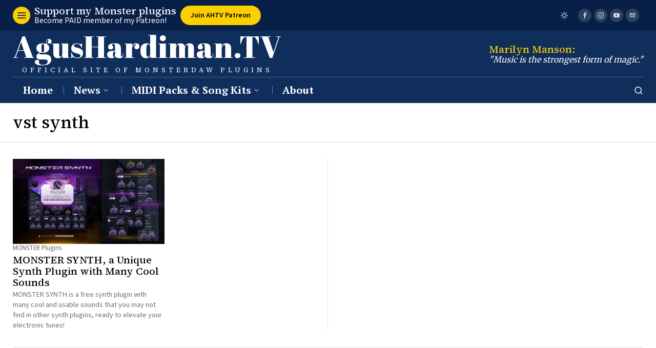

--- FILE ---
content_type: text/html; charset=UTF-8
request_url: https://agushardiman.tv/tag/vst-synth/
body_size: 108196
content:
<!DOCTYPE html>
<html dir="ltr" lang="en-US" prefix="og: https://ogp.me/ns#" class="no-js">
<head>
	<meta charset="UTF-8">
	<meta name="viewport" content="width=device-width, initial-scale=1.0">
	<link rel="profile" href="http://gmpg.org/xfn/11">
    
	<!--[if lt IE 9]>
	<script src="https://agushardiman.tv/wp-content/themes/fox/js/html5.js"></script>
	<![endif]-->
    
    <script>
    document.addEventListener('DOMContentLoaded',function(){
        var fox56_async_css = document.querySelectorAll('link[media="fox56_async"],style[media="fox56_async"]')
        if ( ! fox56_async_css ) {
            return;
        }
        for( var link of fox56_async_css ) {
            link.setAttribute('media','all')
        }
    });
</script>
<title>vst synth - AgusHardiman.TV</title>

		<!-- All in One SEO 4.4.7 - aioseo.com -->
		<meta name="robots" content="max-image-preview:large" />
		<link rel="canonical" href="https://agushardiman.tv/tag/vst-synth/" />
		<meta name="generator" content="All in One SEO (AIOSEO) 4.4.7" />
		<script type="application/ld+json" class="aioseo-schema">
			{"@context":"https:\/\/schema.org","@graph":[{"@type":"BreadcrumbList","@id":"https:\/\/agushardiman.tv\/tag\/vst-synth\/#breadcrumblist","itemListElement":[{"@type":"ListItem","@id":"https:\/\/agushardiman.tv\/#listItem","position":1,"item":{"@type":"WebPage","@id":"https:\/\/agushardiman.tv\/","name":"Home","description":"Official Site of MonsterDAW Plugins","url":"https:\/\/agushardiman.tv\/"},"nextItem":"https:\/\/agushardiman.tv\/tag\/vst-synth\/#listItem"},{"@type":"ListItem","@id":"https:\/\/agushardiman.tv\/tag\/vst-synth\/#listItem","position":2,"item":{"@type":"WebPage","@id":"https:\/\/agushardiman.tv\/tag\/vst-synth\/","name":"vst synth","url":"https:\/\/agushardiman.tv\/tag\/vst-synth\/"},"previousItem":"https:\/\/agushardiman.tv\/#listItem"}]},{"@type":"CollectionPage","@id":"https:\/\/agushardiman.tv\/tag\/vst-synth\/#collectionpage","url":"https:\/\/agushardiman.tv\/tag\/vst-synth\/","name":"vst synth - AgusHardiman.TV","inLanguage":"en-US","isPartOf":{"@id":"https:\/\/agushardiman.tv\/#website"},"breadcrumb":{"@id":"https:\/\/agushardiman.tv\/tag\/vst-synth\/#breadcrumblist"}},{"@type":"Person","@id":"https:\/\/agushardiman.tv\/#person","name":"Agus Hardiman","image":{"@type":"ImageObject","@id":"https:\/\/agushardiman.tv\/tag\/vst-synth\/#personImage","url":"https:\/\/secure.gravatar.com\/avatar\/3195b46022a8508c6130fd1ed9ec0a4d22d22448b6b5807bc5dc46ce97cd1291?s=96&d=mm&r=g","width":96,"height":96,"caption":"Agus Hardiman"}},{"@type":"WebSite","@id":"https:\/\/agushardiman.tv\/#website","url":"https:\/\/agushardiman.tv\/","name":"AgusHardiman.TV","description":"Official Site of MonsterDAW Plugins","inLanguage":"en-US","publisher":{"@id":"https:\/\/agushardiman.tv\/#person"}}]}
		</script>
		<!-- All in One SEO -->

<link rel='dns-prefetch' href='//fonts.googleapis.com' />
<link rel="alternate" type="application/rss+xml" title="AgusHardiman.TV &raquo; Feed" href="https://agushardiman.tv/feed/" />
<link rel="alternate" type="application/rss+xml" title="AgusHardiman.TV &raquo; Comments Feed" href="https://agushardiman.tv/comments/feed/" />
<link rel="alternate" type="application/rss+xml" title="AgusHardiman.TV &raquo; vst synth Tag Feed" href="https://agushardiman.tv/tag/vst-synth/feed/" />
<style id='wp-img-auto-sizes-contain-inline-css'>
img:is([sizes=auto i],[sizes^="auto," i]){contain-intrinsic-size:3000px 1500px}
/*# sourceURL=wp-img-auto-sizes-contain-inline-css */
</style>
<link rel='stylesheet' id='dashicons-css' href='https://agushardiman.tv/wp-includes/css/dashicons.min.css?ver=6.9' media='all' />
<link rel='stylesheet' id='sbi_styles-css' href='https://agushardiman.tv/wp-content/plugins/instagram-feed/css/sbi-styles.min.css?ver=6.9.1' media='all' />
<style id='wp-emoji-styles-inline-css'>

	img.wp-smiley, img.emoji {
		display: inline !important;
		border: none !important;
		box-shadow: none !important;
		height: 1em !important;
		width: 1em !important;
		margin: 0 0.07em !important;
		vertical-align: -0.1em !important;
		background: none !important;
		padding: 0 !important;
	}
/*# sourceURL=wp-emoji-styles-inline-css */
</style>
<style id='classic-theme-styles-inline-css'>
/*! This file is auto-generated */
.wp-block-button__link{color:#fff;background-color:#32373c;border-radius:9999px;box-shadow:none;text-decoration:none;padding:calc(.667em + 2px) calc(1.333em + 2px);font-size:1.125em}.wp-block-file__button{background:#32373c;color:#fff;text-decoration:none}
/*# sourceURL=/wp-includes/css/classic-themes.min.css */
</style>
<link rel='stylesheet' id='fontAwesome-css' href='https://agushardiman.tv/wp-content/plugins/button-block/public/css/font-awesome.min.css?ver=6.4.2' media='all' />
<link rel='stylesheet' id='contact-form-7-css' href='https://agushardiman.tv/wp-content/plugins/contact-form-7/includes/css/styles.css?ver=6.1' media='all' />
<link rel='stylesheet' id='wpdm-font-awesome-css' href='https://agushardiman.tv/wp-content/plugins/download-manager/assets/fontawesome/css/all.min.css?ver=6.9' media='all' />
<link rel='stylesheet' id='wpdm-frontend-css-css' href='https://agushardiman.tv/wp-content/plugins/download-manager/assets/bootstrap/css/bootstrap.min.css?ver=6.9' media='all' />
<link rel='stylesheet' id='wpdm-front-css' href='https://agushardiman.tv/wp-content/plugins/download-manager/assets/css/front.css?ver=6.9' media='all' />
<link rel='stylesheet' id='fox-google-fonts-css' href='https://fonts.googleapis.com/css?family=Abril+Fatface%3Aregular%7CSource+Serif+4%3Aregular%2C700%2C600%2C500%7CPT+Serif%3A700%2Cregular%7CSource+Sans+3%3Aregular%2C600%2C700%7CMerriweather%3Aregular%2C900%2C700%7CInter%3Aregular%2C700&#038;display=swap&#038;ver=6.9.1' media='all' />
<link rel='stylesheet' id='fox-icon56-v68-loading-css' href='https://agushardiman.tv/wp-content/themes/fox/css56/icon56-v68-loading.css?ver=6.9.1' media='all' />
<link rel='stylesheet' id='fox-common-css' href='https://agushardiman.tv/wp-content/themes/fox/css56/common.css?ver=6.9.1' media='all' />
<link rel='stylesheet' id='fox-common-below-css' href='https://agushardiman.tv/wp-content/themes/fox/css56/common-below.css?ver=6.9.1' media='all' />
<link rel='stylesheet' id='fox-header-above-css' href='https://agushardiman.tv/wp-content/themes/fox/css56/header-above.css?ver=6.9.1' media='all' />
<link rel='stylesheet' id='fox-header-below-css' href='https://agushardiman.tv/wp-content/themes/fox/css56/header-below.css?ver=6.9.1' media='all' />
<link rel='stylesheet' id='fox-footer-css' href='https://agushardiman.tv/wp-content/themes/fox/css56/footer.css?ver=6.9.1' media='all' />
<link rel='stylesheet' id='fox-widgets-css' href='https://agushardiman.tv/wp-content/themes/fox/css56/widgets.css?ver=6.9.1' media='all' />
<link rel='stylesheet' id='fox-builder-common-css' href='https://agushardiman.tv/wp-content/themes/fox/css56/builder/common.css?ver=6.9.1' media='all' />
<link rel='stylesheet' id='fox-builder-grid-css' href='https://agushardiman.tv/wp-content/themes/fox/css56/builder/grid.css?ver=6.9.1' media='all' />
<link rel='stylesheet' id='fox-builder-list-css' href='https://agushardiman.tv/wp-content/themes/fox/css56/builder/list.css?ver=6.9.1' media='all' />
<link rel='stylesheet' id='fox-builder-masonry-css' href='https://agushardiman.tv/wp-content/themes/fox/css56/builder/masonry.css?ver=6.9.1' media='all' />
<link rel='stylesheet' id='fox-builder-carousel-css' href='https://agushardiman.tv/wp-content/themes/fox/css56/builder/carousel.css?ver=6.9.1' media='all' />
<link rel='stylesheet' id='fox-builder-group-css' href='https://agushardiman.tv/wp-content/themes/fox/css56/builder/group.css?ver=6.9.1' media='all' />
<link rel='stylesheet' id='fox-builder-others-css' href='https://agushardiman.tv/wp-content/themes/fox/css56/builder/others.css?ver=6.9.1' media='all' />
<link rel='stylesheet' id='fox-misc-css' href='https://agushardiman.tv/wp-content/themes/fox/css56/misc.css?ver=6.9.1' media='all' />
<link rel='stylesheet' id='fox-lightbox-css' href='https://agushardiman.tv/wp-content/themes/fox/css56/lightbox.css?ver=6.9.1' media='all' />
<style id='style56-inline-css'>
:root{--font-body:"Merriweather", serif;}:root{--font-heading:"Source Serif 4", serif;}:root{--font-nav:"PT Serif", serif;}:root{--font-custom-1:"Source Sans 3", sans-serif;}
/*# sourceURL=style56-inline-css */
</style>
<script src="https://agushardiman.tv/wp-includes/js/jquery/jquery.min.js?ver=3.7.1" id="jquery-core-js"></script>
<script src="https://agushardiman.tv/wp-includes/js/jquery/jquery-migrate.min.js?ver=3.4.1" id="jquery-migrate-js"></script>
<script src="https://agushardiman.tv/wp-content/plugins/download-manager/assets/bootstrap/js/popper.min.js?ver=6.9" id="wpdm-poper-js"></script>
<script src="https://agushardiman.tv/wp-content/plugins/download-manager/assets/bootstrap/js/bootstrap.min.js?ver=6.9" id="wpdm-frontend-js-js"></script>
<script id="wpdm-frontjs-js-extra">
var wpdm_url = {"home":"https://agushardiman.tv/","site":"https://agushardiman.tv/","ajax":"https://agushardiman.tv/wp-admin/admin-ajax.php"};
var wpdm_js = {"spinner":"\u003Ci class=\"fas fa-sun fa-spin\"\u003E\u003C/i\u003E","client_id":"87abe131b18a88222030491bc8902ece"};
//# sourceURL=wpdm-frontjs-js-extra
</script>
<script src="https://agushardiman.tv/wp-content/plugins/download-manager/assets/js/front.js?ver=3.2.80" id="wpdm-frontjs-js"></script>
<link rel="https://api.w.org/" href="https://agushardiman.tv/wp-json/" /><link rel="alternate" title="JSON" type="application/json" href="https://agushardiman.tv/wp-json/wp/v2/tags/74" /><link rel="EditURI" type="application/rsd+xml" title="RSD" href="https://agushardiman.tv/xmlrpc.php?rsd" />
<meta name="generator" content="WordPress 6.9" />
<meta name="generator" content="Redux 4.5.7" />    <style id="css-preview">
        .topbar56 .container .row { height : 60px ;} .topbar56 { background-color : #082047 ;} .topbar56 { border-bottom-width : 0px ;} .topbar56 { border-top-width : 0px ;} .topbar56__container { border-bottom-width : 0px ;} .topbar56__container { border-top-width : 0px ;} .main_header56 .container { padding-top : 6px ;} .main_header56 .container { padding-bottom : 6px ;} .main_header56 { background-color : #102E5C ;} .main_header56 { border-bottom-width : 0px ;} .main_header56__container { border-bottom-width : 0px ;} .header_bottom56 .container .row { height : 50px ;} .header_bottom56 { background-color : #102E5C ;} .header_bottom56 { border-bottom-width : 0px ;} .header_bottom56 { border-top-width : 0px ;} .header_bottom56__container { border-bottom-width : 0px ;} .header_bottom56__container { border-top-width : 1px ;} .header_bottom56, .header_bottom56__container { border-color : #3F6297 ;} .header_desktop56 .logo56 img { width : 600px ;} .header_mobile56 .logo56 img { height : 24px ;} .text-logo { font-family : Abril Fatface ;} .text-logo { font-weight : 400 ;} .text-logo { font-style : normal ;} .text-logo { font-size : 60px ;} .text-logo { line-height : 0.8 ;} .text-logo { letter-spacing : 0px ;} .text-logo { text-transform : none ;} .site-description { margin-top : 16px ;} .slogan { font-family : var(--font-heading) ;} .slogan { font-weight : 400 ;} .slogan { font-style : normal ;} .slogan { font-size : 13px ;} .slogan { line-height : 1.1 ;} .slogan { letter-spacing : 6px ;} .slogan { text-transform : uppercase ;} .header56__social li + li { margin-left : 5px ;} .header56__social a { width : 26px ;} .header56__social a { height : 26px ;} .header56__social a { font-size : 12px ;} .header56__social a img { width : 12px ;} .header56__social a { border-radius : 16px ;} .header56__social a { border-width : 0px ;} .header56__social a { background : #FFFFFF26 ;} .header56__social a { color : #FFFFFFC9 ;} .header56__social a:hover { background : #FFFFFF3D ;} .header56__social a:hover { color : #FFFFFF ;} .search-btn img, .searchform button img { width : 32px ;} .header56__search .search-btn { font-size : 18px ;} .header56__btn__1 { color : #000000 ;} .header56__btn__1 { background : #FCD000 ;} .header56__btn__1 { border-width : 0px ;} .header56__btn__1 { border-radius : 20px ;} .header56__btn__1:hover { color : #000000 ;} .header56__btn__1:hover { background : #FFD71C ;} .header56__btn__2 { border-width : 1px ;} .header56__btn__2 { border-radius : 0px ;} .hamburger--type-icon { font-size : 20px ;} .hamburger--type-icon { width : 34px ;} .hamburger--type-icon { height : 34px ;} .hamburger--type-icon { color : #171C53 ;} .hamburger--type-icon { background-color : #FCD000 ;} .hamburger--type-icon { border-width : 0px ;} .hamburger--type-icon { border-radius : 30px ;} .hamburger--type-image { width : 40px ;} .mainnav ul.menu > li > a { padding-left : 20px ;} .mainnav ul.menu > li > a { padding-right : 20px ;} .mainnav ul.menu > li > a { font-weight : 700 ;} .mainnav ul.menu > li > a { font-size : 20px ;} .mainnav ul.menu > li > a { line-height : 48px ;} .mainnav ul.menu > li + li > a:before { border-color : #708098 ;} .mainnav ul.menu > li > a { color : #FFFFFF ;} .mainnav ul.menu > li > a:hover { color : #FAFAFA ;} .mainnav ul.menu > li > a:hover { background : #082047 ;} .mainnav ul.menu > li.current-menu-item > a, .mainnav ul.menu > li.current-menu-ancestor > a { color : #FFFFFF ;} .mainnav ul.menu > li.current-menu-item > a, .mainnav ul.menu > li.current-menu-ancestor > a { background : #082047 ;} .mainnav ul.menu > li > a:after { width : 97% ;} .mainnav ul.menu > li > a:after { left : calc((100% - 97%)/2) ;} .mainnav ul.menu > li > a:after { height : 3px ;} .mainnav ul.menu > li > a:after { background : #FCD000 ;} .mainnav .mk { color : #FFFFFF8A ;} .mainnav .mk { font-size : 20px ;} .mainnav .mk { margin-left : 1px ;} .mainnav ul.sub-menu { width : 180px ;} .mega.column-2 > .sub-menu { width : calc(2*180px) ;} .mega.column-3 > .sub-menu { width : calc(3*180px) ;} .mainnav ul.sub-menu, .mainnav li.mega > .submenu-display-items .post-nav-item-title { font-family : var(--font-custom-1) ;} .mainnav ul.sub-menu, .mainnav li.mega > .submenu-display-items .post-nav-item-title { font-size : 16px ;} .mainnav ul.sub-menu { background : #102E5C ;} .mainnav ul.sub-menu { padding-top : 0px ;} .mainnav ul.sub-menu { padding-bottom : 0px ;} .mainnav ul.sub-menu { padding-left : 0px ;} .mainnav ul.sub-menu { padding-right : 0px ;} .mainnav ul.sub-menu { border-top-width : 0px ;} .mainnav ul.sub-menu { border-right-width : 0px ;} .mainnav ul.sub-menu { border-bottom-width : 0px ;} .mainnav ul.sub-menu { border-left-width : 0px ;} .mainnav ul.sub-menu { border-radius : 0px ;} .mainnav ul.sub-menu { border-color : #3F6297 ;} .mainnav ul.sub-menu { box-shadow : 0 5px 20px rgba(0,0,0,0.2) ;} .mainnav ul.menu > li.menu-item-has-children:after,.mainnav ul.menu > li.mega:after { border-bottom-color : #fff ;} .mainnav ul.menu > li.menu-item-has-children:before,.mainnav ul.menu > li.mega:before { border-bottom-color : #ccc ;} .mainnav ul.sub-menu a { padding-left : 12px ;} .mainnav ul.sub-menu a { padding-right : 12px ;} .mainnav ul.sub-menu a { line-height : 34px ;} .mainnav ul.sub-menu a { color : #FFFFFF ;} .mainnav ul.sub-menu a:hover { color : #FCD000 ;} .mainnav ul.sub-menu > li.current-menu-item > a, .mainnav ul.sub-menu > li.current-menu-ancestor > a { color : #FFFFFF ;} .mainnav ul.sub-menu > li.current-menu-item > a, .mainnav ul.sub-menu > li.current-menu-ancestor > a { background-color : #082047 ;} .mainnav ul.sub-menu li { border-top-color : #3F6297 ;} .mainnav li.mega .sub-menu > li:before { border-left-color : #3F6297 ;} .header_mobile56 .container .row, .header_mobile56__height { height : 54px ;} .header_mobile56 { background-color : #102E5C ;} .header_mobile56 { color : #FFFFFF ;} .header_mobile56 { border-bottom-width : 0px ;} .header_mobile56 { border-top-width : 0px ;} .header_mobile56 { box-shadow : 0 4px 10px rgba(0,0,0,0.0) ;} .offcanvas56 { width : 320px ;} .offcanvas56__overlay { background : rgba(0,0,0,0.5) ;} .offcanvas56 { padding-top : 16px ;} .offcanvas56 { padding-bottom : 16px ;} .offcanvas56 { padding-left : 16px ;} .offcanvas56 { padding-right : 16px ;} .offcanvas56__element + .offcanvas56__element { margin-top : 20px ;} .offcanvasnav56 ul.sub-menu, .offcanvasnav56 li + li { border-top-width : 0px ;} .offcanvasnav56 { font-size : 16px ;} .offcanvasnav56 a, .offcanvasnav56 .mk { line-height : 42px ;} .offcanvasnav56 .mk { width : 42px ;} .offcanvasnav56 .mk { height : 42px ;} .offcanvasnav56 a { padding-left : 0px ;} .offcanvasnav56 ul ul { font-family : var(--font-nav) ;} .offcanvasnav56 ul ul a, .offcanvasnav56 ul ul .mk { line-height : 32px ;} .offcanvasnav56 ul ul .mk { width : 32px ;} .offcanvasnav56 ul ul .mk { height : 32px ;} .masthead--sticky .masthead__wrapper.before-sticky { border-bottom-width : 1px ;} .masthead--sticky .masthead__wrapper.before-sticky { border-color : #000 ;} .masthead--sticky .masthead__wrapper.before-sticky { box-shadow : 0 3px 10px rgba(0,0,0,0.1) ;} .minimal-logo img { height : 24px ;} .builder56 { padding-top : 0px ;} .builder56 { padding-bottom : 60px ;} .builder56__section + .builder56__section { margin-top : 10px ;} .heading56, .section-heading h2, .fox-heading .heading-title-main { font-family : var(--font-heading) ;} .heading56, .section-heading h2, .fox-heading .heading-title-main { font-weight : 700 ;} .heading56, .section-heading h2, .fox-heading .heading-title-main { font-style : normal ;} .heading56, .section-heading h2, .fox-heading .heading-title-main { font-size : 1.728em ;} .heading56, .section-heading h2, .fox-heading .heading-title-main { letter-spacing : 0px ;} .heading56, .section-heading h2, .fox-heading .heading-title-main { text-transform : none ;} .titlebar56__main { width : 600px ;} .titlebar56 { border-bottom-width : 1px ;} .titlebar56, .titlebar56 .container { border-color : #E0E0E0 ;} .titlebar56__title { font-family : var(--font-heading) ;} .titlebar56__title { font-size : 2.074em ;} .titlebar56__description { font-family : var(--font-body) ;} .titlebar56__description { font-size : 0.9em ;} .toparea56 .blog56--grid { column-gap : 16px ;} .toparea56 .blog56--list { column-gap : 16px ;} .toparea56 .masonry-cell { padding-left : calc(16px/2) ;} .toparea56 .masonry-cell { padding-right : calc(16px/2) ;} .toparea56 .main-masonry { margin-left : calc(-16px/2) ;} .toparea56 .main-masonry { margin-right : calc(-16px/2) ;} .toparea56 .row56 { column-gap : 16px ;} .toparea56 .blog56__sep { column-gap : 16px ;} .toparea56 .blog56__sep__line { transform : translate( calc(16px/2), 0 ) ;} .toparea56 .carousel-cell { padding : 0 16px ;} .toparea56 .carousel56__container { margin : 0 -16px ;} .toparea56 .blog56--grid { row-gap : 16px ;} .toparea56 .blog56--list { row-gap : 16px ;} .toparea56 .masonry-cell { padding-top : 16px ;} .toparea56 .main-masonry { margin-top : -16px ;} .toparea56 .post56__sep__line { top : calc(-16px/2) ;} .toparea56 .blog56__sep__line { border-right-width : 1px ;} .toparea56 .post56__sep__line { border-top-width : 1px ;} .toparea56 .post56--list--thumb-percent .thumbnail56 { width : 40% ;} .toparea56 .post56--list--thumb-percent .thumbnail56 + .post56__text { width : calc(100% - 40%) ;} .toparea56 .post56--list--thumb-pixel .thumbnail56 { width : 120px ;} .toparea56 .post56--list--thumb-pixel .thumbnail56 + .post56__text { width : calc(100% - 120px) ;} .toparea56 .post56--list--thumb-left .thumbnail56 { padding-right : 16px ;} .toparea56 > .container > .blog56--list .post56--list--thumb-right .thumbnail56 { padding-left : 16px ;} .pagination56 .page-numbers { border-width : 0px ;} .pagination56 .page-numbers { border-radius : 0px ;} .pagination56 .page-numbers { font-family : var(--font-heading) ;} .pagination56 .page-numbers:hover, .pagination56 .page-numbers.current { color : #af0000 ;} .post56__padding { padding-bottom : 80% ;} .post56__height { height : 320px ;} .blog56--grid { column-gap : 22px ;} .blog56--list { column-gap : 22px ;} .masonry-cell { padding-left : calc(22px/2) ;} .masonry-cell { padding-right : calc(22px/2) ;} .main-masonry { margin-left : calc(-22px/2) ;} .main-masonry { margin-right : calc(-22px/2) ;} .row56 { column-gap : 22px ;} .blog56__sep { column-gap : 22px ;} .blog56__sep__line { transform : translate( calc(22px/2), 0 ) ;} .blog56--grid { row-gap : 22px ;} .blog56--list { row-gap : 22px ;} .masonry-cell { padding-top : 22px ;} .main-masonry { margin-top : -22px ;} .post56__sep__line { top : calc(-22px/2) ;} .component56 + .component56 { margin-top : 3px ;} .thumbnail56 { margin-bottom : 0px ;} .excerpt56 { margin-bottom : 10px ;} .blog56__sep__line { border-right-width : 1px ;} .blog56__sep__line { border-color : #E0E0E0 ;} .post56__sep__line { border-top-width : 1px ;} .post56__sep__line { border-color : #E0E0E0 ;} .post56 { border-radius : 0px ;} .post56 { box-shadow : 2px 8px 20px rgba(0,0,0,0.0) ;} .post56 .post56__text { padding : 0px ;} .thumbnail56 img { border-top-width : 0px ;} .thumbnail56 img { border-right-width : 0px ;} .thumbnail56 img { border-bottom-width : 0px ;} .thumbnail56 img { border-left-width : 0px ;} .post56--list--thumb-percent .thumbnail56 { width : 40% ;} .post56--list--thumb-percent .thumbnail56 + .post56__text { width : calc(100% - 40%) ;} .post56--list--thumb-pixel .thumbnail56 { width : 360px ;} .post56--list--thumb-pixel .thumbnail56 + .post56__text { width : calc(100% - 360px) ;} .post56--list--thumb-left .thumbnail56 { padding-right : 24px ;} .post56--list--thumb-right .thumbnail56 { padding-left : 24px ;} .thumbnail56 img, .thumbnail56__overlay { border-radius : 0px ;} .thumbnail56__overlay { background : #000 ;} .thumbnail56 .thumbnail56__hover-img { width : 40% ;} .title56 { font-family : var(--font-heading) ;} .title56 { font-size : 20px ;} .title56 a:hover { text-decoration : underline ;} .excerpt56 { font-family : var(--font-custom-1) ;} .excerpt56 { font-size : 0.9em ;} .excerpt56 { line-height : 1.4 ;} .excerpt56 { color : #707070 ;} .meta56__author a img { width : 32px ;} .meta56 { font-family : var(--font-custom-1) ;} .meta56 { font-size : 0.8em ;} .meta56 { color : #676767 ;} .meta56__category--fancy { font-family : var(--font-custom-1) ;} .meta56__category--fancy { font-weight : 400 ;} .meta56__category--fancy { font-style : normal ;} .meta56__category--fancy { font-size : 1em ;} .meta56__category--fancy { line-height : 1.1 ;} .meta56__category--fancy { letter-spacing : 0px ;} .meta56__category--fancy { text-transform : none ;} .single56__title { font-family : var(--font-heading) ;} .single56__title { font-weight : 600 ;} .single56__title { font-size : 2.488em ;} .single56__title { line-height : 1.0 ;} .single56__subtitle { max-width : 600px ;} .single56__subtitle { font-weight : 600 ;} .single56__subtitle { font-size : 18px ;} .single56__subtitle { line-height : 1.1 ;} :root { --narrow-width : 620px ;} .single56__post_content { font-size : 16px ;} .single56__heading { font-weight : 700 ;} .single56__heading { font-size : 1.2em ;} .single56__heading { text-align : left ;} .single56--small-heading-normal .single56__heading { border-top-width : 1px ;} .authorbox56 { padding : 16px ;} .authorbox56 { background : #F8F8F8 ;} .authorbox56 { border-top-width : 1px ;} .authorbox56 { border-right-width : 1px ;} .authorbox56 { border-bottom-width : 1px ;} .authorbox56 { border-left-width : 1px ;} .authorbox56 { border-color : #E0E0E0 ;} .authorbox56__avatar { width : 120px ;} .authorbox56__text { width : calc(100% - 120px) ;} .authorbox56__name { margin-bottom : 5px ;} .authorbox56__name { font-weight : 700 ;} .authorbox56__name { font-size : 1.2em ;} .authorbox56__description { font-family : var(--font-custom-1) ;} .authorbox56__description { font-size : 0.9em ;} .authorbox56__description { line-height : 1.2 ;} .authorbox56 .fox56-social-list a { font-size : 14px ;} .authorbox56 .fox56-social-list a { width : calc(1.7 * 14px) ;} .authorbox56 .fox56-social-list a { height : calc(1.7 * 14px) ;} .terms56 a { font-family : var(--font-custom-1) ;} .terms56 a { font-weight : 400 ;} .terms56 a { font-size : 13px ;} .terms56 a { letter-spacing : 0px ;} .terms56 a { text-transform : none ;} .terms56 a { line-height : 24px ;} .terms56 a { border-radius : 20px ;} .terms56 a { border-width : 1px ;} .terms56 a { color : #CB1111 ;} .terms56 a { background : #fff ;} .terms56 a { border-color : #CB1111 ;} .terms56 a:hover { color : #FFFFFF ;} .terms56 a:hover { background : #CB1111 ;} .terms56 a:hover { border-color : #CB1111 ;} .singlenav56__post__bg { padding-bottom : 45% ;} .singlenav56--1cols .singlenav56__post__bg { padding-bottom : calc(45%/1.8) ;} .single56__related .title56 { font-size : 1em ;} .share56--inline a { width : 34px ;} .share56--inline a { height : 34px ;} .share56--full a { height : 34px ;} .share56 a { font-size : 16px ;} .share56--inline a { border-radius : 30px ;} .share56--full a { border-radius : 0px ;} .share56--inline li + li { margin-left : 5px ;} .share56--full ul { column-gap : 5px ;} .share56--custom a { color : #CB1111 ;} .share56--custom a { background : #FFFFFF ;} .share56--custom a { border-width : 1px ;} .share56--custom a { border-color : #E0E0E0 ;} .share56--custom a:hover { color : #FFFFFF ;} .share56--custom a:hover { background : #CB1111 ;} .share56--custom a:hover { border-color : #CB1111 ;} .sidedock56__heading { background : #082047 ;} .sidedock56__post .title56 { font-size : 16px ;} .progress56 { height : 3px ;} .progress56::-webkit-progress-value { background-color : #E5D843 ;} .progress56::-moz-progress-value { background-color : #E5D843 ;} .footer_sidebar56 .widget + .widget { margin-top : 12px ;} .footer_sidebar56  .widget + .widget { padding-top : 12px ;} .footer56__col__sep { border-color : #FFFFFF2B ;} .footer_sidebar56 { background-color : #0B2E67 ;} .footer_sidebar56 .container { padding : 0px 0px ;} .footer56__row .footer56__col { padding : 40px 20px ;} .footer_bottom56 { background-color : #0B2E67 ;} .footer_bottom56 .container { padding : 10px 0 ;} .footer_bottom56 { border-top-width : 1px ;} .footer_bottom56 { border-color : #2A3F62 ;} .footer56__logo img { width : 120px ;} .footer56__social li + li { margin-left : 5px ;} .footer56__social a { width : 24px ;} .footer56__social a { height : 24px ;} .footer56__social a { font-size : 11px ;} .footer56__social a img { width : 11px ;} .footer56__social a { border-radius : 30px ;} .footer56__social a { border-width : 0px ;} .footer56__social a { background : #FFFFFF17 ;} .footer56__social a:hover { background : #FFFFFF2B ;} .footer56__social a:hover { color : #fff ;} .footer56__copyright { font-family : var(--font-custom-1) ;} .footer56__copyright { font-size : 0.8em ;} .footer56__nav li + li { margin-left : 10px ;} .footer56__nav a { font-size : 11px ;} .footer56__nav a { letter-spacing : 1px ;} .footer56__nav a { text-transform : uppercase ;} .scrollup56--noimage { color : #ffffff ;} .scrollup56--noimage { background : #1A407B ;} .scrollup56--noimage { border-width : 0px ;} .scrollup56--noimage:hover { color : #082547 ;} .scrollup56--noimage:hover { background : #f9dd22 ;} body { font-weight : 400 ;} body { font-size : 16px ;} body { line-height : 1.5 ;} body { letter-spacing : 0px ;} body { text-transform : none ;} h1, h2, h3, h4, h5, h6 { font-weight : 500 ;} h1, h2, h3, h4, h5, h6 { line-height : 1.1 ;} h1, h2, h3, h4, h5, h6 { text-transform : none ;} h2 { font-size : 33px ;} h3 { font-size : 26px ;} h4 { font-size : 20px ;} body { color : #000000 ;} a { color : #CB1111 ;} a:hover { color : #CB1111 ;} :root { --border-color : #E0E0E0 ;} :root { --accent-color : #CB1111 ;} :root { --content-width : 1230px ;} .secondary56 .secondary56__sep { border-left-width : 0px ;} :root { --sidebar-content-spacing : 32px ;} body { background-color : rgba(255,255,255,1) ;} body.layout-boxed #wi-all { background-size : cover ;} body.layout-boxed #wi-all { background-position : center center ;} body.layout-boxed #wi-all { background-attachment : scroll ;} body.layout-boxed #wi-all { background-repeat : no-repeat ;} body.layout-boxed #wi-all { border-top-width : 0px ;} body.layout-boxed #wi-all { border-right-width : 1px ;} body.layout-boxed #wi-all { border-bottom-width : 0px ;} body.layout-boxed #wi-all { border-left-width : 1px ;} body.layout-boxed #wi-all { border-color : #E0E0E0 ;} :root { --button-border-radius : 30px ;} button,input[type="submit"],.btn56 { font-family : var(--font-custom-1) ;} button,input[type="submit"],.btn56 { font-weight : 600 ;} button,input[type="submit"],.btn56 { font-style : normal ;} button,input[type="submit"],.btn56 { font-size : 14px ;} button,input[type="submit"],.btn56 { letter-spacing : 0px ;} button,input[type="submit"],.btn56 { text-transform : none ;} :root { --button-height : 42px ;} :root { --button-padding : 28px ;} :root { --button-shadow : 2px 8px 20px rgba(0,0,0,0.0) ;} :root { --button-hover-shadow : 2px 8px 20px rgba(0,0,0,0.0) ;} :root { --input-border-width : 1px ;} input[type="text"], input[type="number"], input[type="email"], input[type="url"], input[type="date"], input[type="password"], textarea, .fox-input { font-family : Inter ;} input[type="text"], input[type="number"], input[type="email"], input[type="url"], input[type="date"], input[type="password"], textarea, .fox-input { font-weight : 400 ;} input[type="text"], input[type="number"], input[type="email"], input[type="url"], input[type="date"], input[type="password"], textarea, .fox-input { font-style : normal ;} input[type="text"], input[type="number"], input[type="email"], input[type="url"], input[type="date"], input[type="password"], textarea, .fox-input { font-size : 16px ;} input[type="text"], input[type="number"], input[type="email"], input[type="url"], input[type="date"], input[type="password"], textarea, .fox-input { letter-spacing : 0px ;} input[type="text"], input[type="number"], input[type="email"], input[type="url"], input[type="date"], input[type="password"], textarea, .fox-input { text-transform : none ;} :root { --input-border-radius : 1px ;} :root { --input-height : 46px ;} :root { --input-placeholder-opacity : 0.6 ;} :root { --input-border-color : #e1e1e1 ;} :root { --input-shadow : 2px 8px 20px rgba(0,0,0,0.0) ;} :root { --input-focus-border-color : #e1e1e1 ;} :root { --input-focus-shadow : 2px 8px 20px rgba(0,0,0,0.0) ;} .secondary56 .widget + .widget { margin-top : 20px ;} .secondary56 .widget + .widget { padding-top : 20px ;} .secondary56 .widget + .widget { border-top-width : 0px ;} .widget-title, .secondary56 .wp-block-heading { text-align : left ;} .widget-title, .secondary56 .wp-block-heading { font-family : Inter ;} .widget-title, .secondary56 .wp-block-heading { font-weight : 700 ;} .widget-title, .secondary56 .wp-block-heading { font-style : normal ;} .widget-title, .secondary56 .wp-block-heading { font-size : 16px ;} .widget-title, .secondary56 .wp-block-heading { letter-spacing : 0px ;} .widget-title, .secondary56 .wp-block-heading { text-transform : none ;} .widget-title, .secondary56 .wp-block-heading { border-top-width : 1px ;} .widget-title, .secondary56 .wp-block-heading { border-right-width : 0px ;} .widget-title, .secondary56 .wp-block-heading { border-left-width : 0px ;} .widget-title, .secondary56 .wp-block-heading { border-color : #A30014 ;} .widget-title, .secondary56 .wp-block-heading { padding-top : 10px ;} .widget-title, .secondary56 .wp-block-heading { padding-bottom : 20px ;} .widget-title, .secondary56 .wp-block-heading { margin-top : 0px ;} .widget-title, .secondary56 .wp-block-heading { margin-right : 0px ;} .widget-title, .secondary56 .wp-block-heading { margin-bottom : 8px ;} .widget-title, .secondary56 .wp-block-heading { margin-left : 0px ;} :root { --list-widget-border-style : none ;} .widget_archive ul, .widget_nav_menu ul, .widget_meta ul, .widget_recent_entries ul, .widget_pages ul, .widget_categories ul, .widget_product_categories ul, .widget_recent_comments ul, ul.wp-block-categories-list, ul.wp-block-archives-list { font-family : Inter ;} .widget_archive ul, .widget_nav_menu ul, .widget_meta ul, .widget_recent_entries ul, .widget_pages ul, .widget_categories ul, .widget_product_categories ul, .widget_recent_comments ul, ul.wp-block-categories-list, ul.wp-block-archives-list { font-weight : 400 ;} .widget_archive ul, .widget_nav_menu ul, .widget_meta ul, .widget_recent_entries ul, .widget_pages ul, .widget_categories ul, .widget_product_categories ul, .widget_recent_comments ul, ul.wp-block-categories-list, ul.wp-block-archives-list { font-size : 14px ;} .widget_archive ul, .widget_nav_menu ul, .widget_meta ul, .widget_recent_entries ul, .widget_pages ul, .widget_categories ul, .widget_product_categories ul, .widget_recent_comments ul, ul.wp-block-categories-list, ul.wp-block-archives-list { text-transform : none ;} :root { --list-widget-border-color : #e1e1e1 ;} :root { --list-widget-spacing : 3px ;} .single56--link-4 .single56__content a { color : #C31C30 ;} .single56--link-4 .single56__content a { text-decoration : underline ;} .single56--link-4 .single56__content a { text-decoration-color : #C31C30 ;} .single56--link-4 .single56__content a { text-decoration-thickness : 2px ;} .single56--link-4 .single56__content a:hover { color : #C31C30 ;} .single56--link-4 .single56__content a:hover { text-decoration : none ;} .single56--link-4 .single56__content a:hover { text-decoration-thickness : 1px ;} blockquote { font-family : var(--font-body) ;} blockquote { font-weight : 900 ;} blockquote { font-style : normal ;} blockquote { font-size : 20px ;} blockquote { color : #db6623 ;} blockquote { background : #f5f5f5 ;} blockquote { border-top-width : 2px ;} blockquote { border-bottom-width : 2px ;} .wp-caption-text, .wp-element-caption, .single_thumbnail56 figcaption, .thumbnail56 figcaption, .wp-block-image figcaption, .blocks-gallery-caption { color : #5C5C5C ;} .wp-caption-text, .single_thumbnail56 figcaption, .thumbnail56 figcaption, .wp-block-image figcaption, .blocks-gallery-caption { font-family : Inter ;} .wp-caption-text, .single_thumbnail56 figcaption, .thumbnail56 figcaption, .wp-block-image figcaption, .blocks-gallery-caption { font-weight : 400 ;} .wp-caption-text, .single_thumbnail56 figcaption, .thumbnail56 figcaption, .wp-block-image figcaption, .blocks-gallery-caption { font-style : normal ;} .wp-caption-text, .single_thumbnail56 figcaption, .thumbnail56 figcaption, .wp-block-image figcaption, .blocks-gallery-caption { font-size : 14px ;} .wp-caption-text, .single_thumbnail56 figcaption, .thumbnail56 figcaption, .wp-block-image figcaption, .blocks-gallery-caption { line-height : 1.3 ;} .wi-dropcap,.enable-dropcap .dropcap-content > p:first-of-type:first-letter, p.has-drop-cap:not(:focus):first-letter { font-family : var(--font-body) ;} .wi-dropcap,.enable-dropcap .dropcap-content > p:first-of-type:first-letter, p.has-drop-cap:not(:focus):first-letter { font-weight : 700 ;} :root { --darkmode-bg : #000 ;} :root { --darkmode-border-color : rgba(255,255,255,0.12) ;} .lamp56--icon .lamp56__part, .lamp56--icon_text .lamp56__part { height : 24px ;} .lamp56--icon .lamp56__part { width : 24px ;} .lamp56__part i { font-size : 18px ;} .widget56--id--3 { height : 30px ;} .widget56--id--2 .heading56--middle-line .heading56__line { height : 3px ;} .widget56--id--2 .heading56--border-top { border-top-width : 3px ;} .widget56--id--2 .heading56--border-bottom { border-bottom-width : 3px ;} .widget56--id--2 .heading56--border-around .heading56__text { border-width : 3px ;} .widget56--id--4 .compact-titles .title56 { border-top-width : 20px ;} .widget56--id--4 .compact-titles .title56 { border-top-color : #2D347D ;} .widget56--id--4 .post56 { border-radius : 0px ;} .widget56--id--4 .post56 { box-shadow : 2px 8px 20px rgba(0,0,0,0.0) ;} .widget56--id--4 .post56__text { padding : 2px ;} .widget56--id--4 .blog56--list { column-gap : 20px ;} .widget56--id--4 .blog56__sep { column-gap : 20px ;} .widget56--id--4 .blog56__sep__line { transform : translate( calc(20px/2), 0 ) ;} .widget56--id--4 .blog56--grid { row-gap : 20px ;} .widget56--id--4 .blog56--list { row-gap : 20px ;} .widget56--id--4 .post56__sep__line { top : calc(-20px/2) ;} .widget56--id--4 .component56 + .component56 { margin-top : 8px ;} .widget56--id--4 .thumbnail56 { margin-bottom : 10px ;} .widget56--id--4 .title56 { margin-bottom : 10px ;} .widget56--id--4 .excerpt56 { margin-bottom : 10px ;} .widget56--id--4 .blog56__sep__line { border-right-width : 0px ;} .widget56--id--4 .post56__sep__line { border-top-width : 1px ;} .widget56--id--4 .post56--list--thumb-percent .thumbnail56 { width : 40% ;} .widget56--id--4 .post56--list--thumb-percent .thumbnail56 + .post56__text { width : calc(100% - 40%) ;} .widget56--id--4 .post56--list--thumb-pixel .thumbnail56 { width : 400px ;} .widget56--id--4 .post56--list--thumb-pixel .thumbnail56 + .post56__text { width : calc(100% - 400px) ;} .widget56--id--4 .post56--list--thumb-left .thumbnail56 { padding-right : 24px ;} .widget56--id--4 .post56--list--thumb-right .thumbnail56 { padding-left : 24px ;} .widget56--id--4 .thumbnail56 img { border-radius : 2px ;} .widget56--id--4 .thumbnail56 .thumbnail56__hover-img { width : 40% ;} .widget56--id--4 .meta56__author img { width : 32px ;}
@media(max-width:1024px) { .text-logo { font-size : 40px ;} .minimal-header { height : 54px ;} .builder56 { padding-top : 0px ;} .builder56__section + .builder56__section { margin-top : 10px ;} .heading56, .section-heading h2, .fox-heading .heading-title-main { font-size : 1.4em ;} .titlebar56__title { font-size : 1.6em ;} .titlebar56__description { font-size : 0.9em ;} .toparea56 .blog56--grid { column-gap : 12px ;} .toparea56 .blog56--list { column-gap : 12px ;} .toparea56 .masonry-cell { padding-left : calc(12px/2) ;} .toparea56 .masonry-cell { padding-right : calc(12px/2) ;} .toparea56 .main-masonry { margin-left : calc(-12px/2) ;} .toparea56 .main-masonry { margin-right : calc(-12px/2) ;} .toparea56 .row56 { column-gap : 12px ;} .toparea56 .blog56__sep { column-gap : 12px ;} .toparea56 .blog56__sep__line { transform : translate( calc(12px/2), 0 ) ;} .toparea56 .carousel-cell { padding : 0 8px ;} .toparea56 .carousel56__container { margin : 0 -8px ;} .toparea56 .blog56--grid { row-gap : 12px ;} .toparea56 .blog56--list { row-gap : 12px ;} .toparea56 .masonry-cell { padding-top : 12px ;} .toparea56 .main-masonry { margin-top : -12px ;} .toparea56 .post56__sep__line { top : calc(-12px/2) ;} .toparea56 .post56--list--thumb-percent .thumbnail56 { width : 40% ;} .toparea56 .post56--list--thumb-percent .thumbnail56 + .post56__text { width : calc(100% - 40%) ;} .toparea56 .post56--list--thumb-pixel .thumbnail56 { width : 120px ;} .toparea56 .post56--list--thumb-pixel .thumbnail56 + .post56__text { width : calc(100% - 120px) ;} .toparea56 .post56--list--thumb-left .thumbnail56 { padding-right : 12px ;} .toparea56 > .container > .blog56--list .post56--list--thumb-right .thumbnail56 { padding-left : 12px ;} .post56__padding { padding-bottom : 80% ;} .post56__height { height : 320px ;} .blog56--grid { column-gap : 18px ;} .blog56--list { column-gap : 18px ;} .masonry-cell { padding-left : calc(18px/2) ;} .masonry-cell { padding-right : calc(18px/2) ;} .main-masonry { margin-left : calc(-18px/2) ;} .main-masonry { margin-right : calc(-18px/2) ;} .row56 { column-gap : 18px ;} .blog56__sep { column-gap : 18px ;} .blog56__sep__line { transform : translate( calc(18px/2), 0 ) ;} .blog56--grid { row-gap : 18px ;} .blog56--list { row-gap : 18px ;} .masonry-cell { padding-top : 18px ;} .main-masonry { margin-top : -18px ;} .post56__sep__line { top : calc(-18px/2) ;} .component56 + .component56 { margin-top : 8px ;} .excerpt56 { margin-bottom : 8px ;} .post56 .post56__text { padding : 0px ;} .post56--list--thumb-percent .thumbnail56 { width : 40% ;} .post56--list--thumb-percent .thumbnail56 + .post56__text { width : calc(100% - 40%) ;} .post56--list--thumb-pixel .thumbnail56 { width : 300px ;} .post56--list--thumb-pixel .thumbnail56 + .post56__text { width : calc(100% - 300px) ;} .post56--list--thumb-left .thumbnail56 { padding-right : 16px ;} .post56--list--thumb-right .thumbnail56 { padding-left : 16px ;} .title56 { font-size : 19px ;} .meta56__author a img { width : 32px ;} .single56__title { font-size : 1.8em ;} .single56__heading { font-size : 1.1em ;} .authorbox56__name { font-size : 1.1em ;} .authorbox56__description { font-size : 0.9em ;} .single56__related .title56 { font-size : 1em ;} .sidedock56__post .title56 { font-size : 16px ;} .footer_sidebar56 .container { padding : 0px 0px ;} .footer56__row .footer56__col { padding : 30px 20px ;} .footer56__nav li + li { margin-left : 8px ;} h2 { font-size : 26px ;} .widget56--id--3 { height : 20px ;} .widget56--id--2 .heading56--middle-line .heading56__line { height : 2px ;} .widget56--id--2 .heading56--border-top { border-top-width : 2px ;} .widget56--id--2 .heading56--border-bottom { border-bottom-width : 2px ;} .widget56--id--2 .heading56--border-around .heading56__text { border-width : 2px ;} .widget56--id--4 .post56__text { padding : 2px ;} .widget56--id--4 .blog56--list { column-gap : 20px ;} .widget56--id--4 .blog56__sep { column-gap : 20px ;} .widget56--id--4 .blog56__sep__line { transform : translate( calc(20px/2), 0 ) ;} .widget56--id--4 .blog56--grid { row-gap : 20px ;} .widget56--id--4 .blog56--list { row-gap : 20px ;} .widget56--id--4 .post56__sep__line { top : calc(-20px/2) ;} .widget56--id--4 .component56 + .component56 { margin-top : 8px ;} .widget56--id--4 .thumbnail56 { margin-bottom : 8px ;} .widget56--id--4 .title56 { margin-bottom : 8px ;} .widget56--id--4 .excerpt56 { margin-bottom : 8px ;} .widget56--id--4 .post56--list--thumb-percent .thumbnail56 { width : 40% ;} .widget56--id--4 .post56--list--thumb-percent .thumbnail56 + .post56__text { width : calc(100% - 40%) ;} .widget56--id--4 .post56--list--thumb-pixel .thumbnail56 { width : 300px ;} .widget56--id--4 .post56--list--thumb-pixel .thumbnail56 + .post56__text { width : calc(100% - 300px) ;} .widget56--id--4 .post56--list--thumb-left .thumbnail56 { padding-right : 16px ;} .widget56--id--4 .post56--list--thumb-right .thumbnail56 { padding-left : 16px ;} .widget56--id--4 .meta56__author img { width : 28px ;} }
@media (min-width:1024px) { body.layout-boxed #wi-all { margin-top : 0px ;} body.layout-boxed #wi-all { margin-bottom : 0px ;} body.layout-boxed #wi-all { padding-top : 0px ;} body.layout-boxed #wi-all { padding-bottom : 0px ;} }
@media only screen and (min-width: 840px) { .secondary56 { width : 300px ;} .hassidebar > .container--main > .primary56 { width : calc(100% - 300px) ;} }
@media(max-width:600px) { .text-logo { font-size : 30px ;} .offcanvas56 { top : 54px ;} .builder56 { padding-top : 0px ;} .builder56__section + .builder56__section { margin-top : 10px ;} .heading56, .section-heading h2, .fox-heading .heading-title-main { font-size : 1.2em ;} .titlebar56__title { font-size : 1.4em ;} .titlebar56__description { font-size : 0.8em ;} .toparea56 .blog56--grid { column-gap : 8px ;} .toparea56 .blog56--list { column-gap : 8px ;} .toparea56 .masonry-cell { padding-left : calc(8px/2) ;} .toparea56 .masonry-cell { padding-right : calc(8px/2) ;} .toparea56 .main-masonry { margin-left : calc(-8px/2) ;} .toparea56 .main-masonry { margin-right : calc(-8px/2) ;} .toparea56 .row56 { column-gap : 8px ;} .toparea56 .blog56__sep { column-gap : 8px ;} .toparea56 .blog56__sep__line { transform : translate( calc(8px/2), 0 ) ;} .toparea56 .carousel-cell { padding : 0 8px ;} .toparea56 .carousel56__container { margin : 0 -8px ;} .toparea56 .blog56--grid { row-gap : 8px ;} .toparea56 .blog56--list { row-gap : 8px ;} .toparea56 .masonry-cell { padding-top : 8px ;} .toparea56 .main-masonry { margin-top : -8px ;} .toparea56 .post56__sep__line { top : calc(-8px/2) ;} .toparea56 .post56--list--thumb-percent .thumbnail56 { width : 30% ;} .toparea56 .post56--list--thumb-percent .thumbnail56 + .post56__text { width : calc(100% - 30%) ;} .toparea56 .post56--list--thumb-pixel .thumbnail56 { width : 100px ;} .toparea56 .post56--list--thumb-pixel .thumbnail56 + .post56__text { width : calc(100% - 100px) ;} .toparea56 .post56--list--thumb-left .thumbnail56 { padding-right : 8px ;} .toparea56 > .container > .blog56--list .post56--list--thumb-right .thumbnail56 { padding-left : 8px ;} .post56__padding { padding-bottom : 80% ;} .post56__height { height : 320px ;} .blog56--grid { column-gap : 16px ;} .blog56--list { column-gap : 16px ;} .masonry-cell { padding-left : calc(16px/2) ;} .masonry-cell { padding-right : calc(16px/2) ;} .main-masonry { margin-left : calc(-16px/2) ;} .main-masonry { margin-right : calc(-16px/2) ;} .row56 { column-gap : 16px ;} .blog56__sep { column-gap : 16px ;} .blog56__sep__line { transform : translate( calc(16px/2), 0 ) ;} .blog56--grid { row-gap : 16px ;} .blog56--list { row-gap : 16px ;} .masonry-cell { padding-top : 16px ;} .main-masonry { margin-top : -16px ;} .post56__sep__line { top : calc(-16px/2) ;} .component56 + .component56 { margin-top : 6px ;} .excerpt56 { margin-bottom : 6px ;} .post56 .post56__text { padding : 0px ;} .post56--list--thumb-percent .thumbnail56 { width : 30% ;} .post56--list--thumb-percent .thumbnail56 + .post56__text { width : calc(100% - 30%) ;} .post56--list--thumb-pixel .thumbnail56 { width : 100px ;} .post56--list--thumb-pixel .thumbnail56 + .post56__text { width : calc(100% - 100px) ;} .post56--list--thumb-left .thumbnail56 { padding-right : 8px ;} .post56--list--thumb-right .thumbnail56 { padding-left : 8px ;} .title56 { font-size : 17px ;} .meta56__author a img { width : 32px ;} .single56__title { font-size : 1.5em ;} .single56__post_content { font-size : 14px ;} .single56__heading { font-size : 1em ;} .authorbox56__avatar { width : 50px ;} .authorbox56__text { width : calc(100% - 50px) ;} .authorbox56__name { font-size : 1em ;} .authorbox56__description { font-size : 0.8em ;} .single56__related .title56 { font-size : 1em ;} .sidedock56__post .title56 { font-size : 15px ;} .footer_sidebar56 .container { padding : 0px 0px ;} .footer56__row .footer56__col { padding : 20px 20px ;} .footer56__nav li + li { margin-left : 6px ;} body { font-size : 14px ;} h2 { font-size : 22px ;} button,input[type="submit"],.btn56 { font-size : 12px ;} input[type="text"], input[type="number"], input[type="email"], input[type="url"], input[type="date"], input[type="password"], textarea, .fox-input { font-size : 16px ;} .widget-title, .secondary56 .wp-block-heading { font-size : 14px ;} .widget_archive ul, .widget_nav_menu ul, .widget_meta ul, .widget_recent_entries ul, .widget_pages ul, .widget_categories ul, .widget_product_categories ul, .widget_recent_comments ul, ul.wp-block-categories-list, ul.wp-block-archives-list { font-size : 14px ;} blockquote { font-size : 18px ;} .wp-caption-text, .single_thumbnail56 figcaption, .thumbnail56 figcaption, .wp-block-image figcaption, .blocks-gallery-caption { font-size : 12px ;} .widget56--id--3 { height : 20px ;} .widget56--id--2 .heading56--middle-line .heading56__line { height : 2px ;} .widget56--id--2 .heading56--border-top { border-top-width : 2px ;} .widget56--id--2 .heading56--border-bottom { border-bottom-width : 2px ;} .widget56--id--2 .heading56--border-around .heading56__text { border-width : 2px ;} .widget56--id--4 .post56__text { padding : 2px ;} .widget56--id--4 .blog56--list { column-gap : 10px ;} .widget56--id--4 .blog56__sep { column-gap : 10px ;} .widget56--id--4 .blog56__sep__line { transform : translate( calc(10px/2), 0 ) ;} .widget56--id--4 .blog56--grid { row-gap : 10px ;} .widget56--id--4 .blog56--list { row-gap : 10px ;} .widget56--id--4 .post56__sep__line { top : calc(-10px/2) ;} .widget56--id--4 .component56 + .component56 { margin-top : 6px ;} .widget56--id--4 .thumbnail56 { margin-bottom : 6px ;} .widget56--id--4 .title56 { margin-bottom : 6px ;} .widget56--id--4 .excerpt56 { margin-bottom : 6px ;} .widget56--id--4 .post56--list--thumb-percent .thumbnail56 { width : 30% ;} .widget56--id--4 .post56--list--thumb-percent .thumbnail56 + .post56__text { width : calc(100% - 30%) ;} .widget56--id--4 .post56--list--thumb-pixel .thumbnail56 { width : 100px ;} .widget56--id--4 .post56--list--thumb-pixel .thumbnail56 + .post56__text { width : calc(100% - 100px) ;} .widget56--id--4 .post56--list--thumb-left .thumbnail56 { padding-right : 8px ;} .widget56--id--4 .post56--list--thumb-right .thumbnail56 { padding-left : 8px ;} .widget56--id--4 .meta56__author img { width : 24px ;} }            </style>
    <link rel="icon" href="https://agushardiman.tv/wp-content/uploads/2022/03/cropped-AgusHardimanTV-MOBILE-LOGO-88-px-SQUARE-32x32.jpeg" sizes="32x32" />
<link rel="icon" href="https://agushardiman.tv/wp-content/uploads/2022/03/cropped-AgusHardimanTV-MOBILE-LOGO-88-px-SQUARE-192x192.jpeg" sizes="192x192" />
<link rel="apple-touch-icon" href="https://agushardiman.tv/wp-content/uploads/2022/03/cropped-AgusHardimanTV-MOBILE-LOGO-88-px-SQUARE-180x180.jpeg" />
<meta name="msapplication-TileImage" content="https://agushardiman.tv/wp-content/uploads/2022/03/cropped-AgusHardimanTV-MOBILE-LOGO-88-px-SQUARE-270x270.jpeg" />
<meta name="generator" content="WordPress Download Manager 3.2.80" />
                <style>
        /* WPDM Link Template Styles */        </style>
                <style>

            :root {
                --color-primary: #4a8eff;
                --color-primary-rgb: 74, 142, 255;
                --color-primary-hover: #5998ff;
                --color-primary-active: #3281ff;
                --color-secondary: #6c757d;
                --color-secondary-rgb: 108, 117, 125;
                --color-secondary-hover: #6c757d;
                --color-secondary-active: #6c757d;
                --color-success: #018e11;
                --color-success-rgb: 1, 142, 17;
                --color-success-hover: #0aad01;
                --color-success-active: #0c8c01;
                --color-info: #2CA8FF;
                --color-info-rgb: 44, 168, 255;
                --color-info-hover: #2CA8FF;
                --color-info-active: #2CA8FF;
                --color-warning: #FFB236;
                --color-warning-rgb: 255, 178, 54;
                --color-warning-hover: #FFB236;
                --color-warning-active: #FFB236;
                --color-danger: #ff5062;
                --color-danger-rgb: 255, 80, 98;
                --color-danger-hover: #ff5062;
                --color-danger-active: #ff5062;
                --color-green: #30b570;
                --color-blue: #0073ff;
                --color-purple: #8557D3;
                --color-red: #ff5062;
                --color-muted: rgba(69, 89, 122, 0.6);
                --wpdm-font: "Rubik", -apple-system, BlinkMacSystemFont, "Segoe UI", Roboto, Helvetica, Arial, sans-serif, "Apple Color Emoji", "Segoe UI Emoji", "Segoe UI Symbol";
            }

            .wpdm-download-link.btn.btn-primary {
                border-radius: 4px;
            }


        </style>
        <style id="wpforms-css-vars-root">
				:root {
					--wpforms-field-border-radius: 3px;
--wpforms-field-background-color: #ffffff;
--wpforms-field-border-color: rgba( 0, 0, 0, 0.25 );
--wpforms-field-text-color: rgba( 0, 0, 0, 0.7 );
--wpforms-label-color: rgba( 0, 0, 0, 0.85 );
--wpforms-label-sublabel-color: rgba( 0, 0, 0, 0.55 );
--wpforms-label-error-color: #d63637;
--wpforms-button-border-radius: 3px;
--wpforms-button-background-color: #066aab;
--wpforms-button-text-color: #ffffff;
--wpforms-field-size-input-height: 43px;
--wpforms-field-size-input-spacing: 15px;
--wpforms-field-size-font-size: 16px;
--wpforms-field-size-line-height: 19px;
--wpforms-field-size-padding-h: 14px;
--wpforms-field-size-checkbox-size: 16px;
--wpforms-field-size-sublabel-spacing: 5px;
--wpforms-field-size-icon-size: 1;
--wpforms-label-size-font-size: 16px;
--wpforms-label-size-line-height: 19px;
--wpforms-label-size-sublabel-font-size: 14px;
--wpforms-label-size-sublabel-line-height: 17px;
--wpforms-button-size-font-size: 17px;
--wpforms-button-size-height: 41px;
--wpforms-button-size-padding-h: 15px;
--wpforms-button-size-margin-top: 10px;

				}
			</style>    
<style id='global-styles-inline-css'>
:root{--wp--preset--aspect-ratio--square: 1;--wp--preset--aspect-ratio--4-3: 4/3;--wp--preset--aspect-ratio--3-4: 3/4;--wp--preset--aspect-ratio--3-2: 3/2;--wp--preset--aspect-ratio--2-3: 2/3;--wp--preset--aspect-ratio--16-9: 16/9;--wp--preset--aspect-ratio--9-16: 9/16;--wp--preset--color--black: #000000;--wp--preset--color--cyan-bluish-gray: #abb8c3;--wp--preset--color--white: #ffffff;--wp--preset--color--pale-pink: #f78da7;--wp--preset--color--vivid-red: #cf2e2e;--wp--preset--color--luminous-vivid-orange: #ff6900;--wp--preset--color--luminous-vivid-amber: #fcb900;--wp--preset--color--light-green-cyan: #7bdcb5;--wp--preset--color--vivid-green-cyan: #00d084;--wp--preset--color--pale-cyan-blue: #8ed1fc;--wp--preset--color--vivid-cyan-blue: #0693e3;--wp--preset--color--vivid-purple: #9b51e0;--wp--preset--gradient--vivid-cyan-blue-to-vivid-purple: linear-gradient(135deg,rgb(6,147,227) 0%,rgb(155,81,224) 100%);--wp--preset--gradient--light-green-cyan-to-vivid-green-cyan: linear-gradient(135deg,rgb(122,220,180) 0%,rgb(0,208,130) 100%);--wp--preset--gradient--luminous-vivid-amber-to-luminous-vivid-orange: linear-gradient(135deg,rgb(252,185,0) 0%,rgb(255,105,0) 100%);--wp--preset--gradient--luminous-vivid-orange-to-vivid-red: linear-gradient(135deg,rgb(255,105,0) 0%,rgb(207,46,46) 100%);--wp--preset--gradient--very-light-gray-to-cyan-bluish-gray: linear-gradient(135deg,rgb(238,238,238) 0%,rgb(169,184,195) 100%);--wp--preset--gradient--cool-to-warm-spectrum: linear-gradient(135deg,rgb(74,234,220) 0%,rgb(151,120,209) 20%,rgb(207,42,186) 40%,rgb(238,44,130) 60%,rgb(251,105,98) 80%,rgb(254,248,76) 100%);--wp--preset--gradient--blush-light-purple: linear-gradient(135deg,rgb(255,206,236) 0%,rgb(152,150,240) 100%);--wp--preset--gradient--blush-bordeaux: linear-gradient(135deg,rgb(254,205,165) 0%,rgb(254,45,45) 50%,rgb(107,0,62) 100%);--wp--preset--gradient--luminous-dusk: linear-gradient(135deg,rgb(255,203,112) 0%,rgb(199,81,192) 50%,rgb(65,88,208) 100%);--wp--preset--gradient--pale-ocean: linear-gradient(135deg,rgb(255,245,203) 0%,rgb(182,227,212) 50%,rgb(51,167,181) 100%);--wp--preset--gradient--electric-grass: linear-gradient(135deg,rgb(202,248,128) 0%,rgb(113,206,126) 100%);--wp--preset--gradient--midnight: linear-gradient(135deg,rgb(2,3,129) 0%,rgb(40,116,252) 100%);--wp--preset--font-size--small: 13px;--wp--preset--font-size--medium: 20px;--wp--preset--font-size--large: 36px;--wp--preset--font-size--x-large: 42px;--wp--preset--spacing--20: 0.44rem;--wp--preset--spacing--30: 0.67rem;--wp--preset--spacing--40: 1rem;--wp--preset--spacing--50: 1.5rem;--wp--preset--spacing--60: 2.25rem;--wp--preset--spacing--70: 3.38rem;--wp--preset--spacing--80: 5.06rem;--wp--preset--shadow--natural: 6px 6px 9px rgba(0, 0, 0, 0.2);--wp--preset--shadow--deep: 12px 12px 50px rgba(0, 0, 0, 0.4);--wp--preset--shadow--sharp: 6px 6px 0px rgba(0, 0, 0, 0.2);--wp--preset--shadow--outlined: 6px 6px 0px -3px rgb(255, 255, 255), 6px 6px rgb(0, 0, 0);--wp--preset--shadow--crisp: 6px 6px 0px rgb(0, 0, 0);}:where(.is-layout-flex){gap: 0.5em;}:where(.is-layout-grid){gap: 0.5em;}body .is-layout-flex{display: flex;}.is-layout-flex{flex-wrap: wrap;align-items: center;}.is-layout-flex > :is(*, div){margin: 0;}body .is-layout-grid{display: grid;}.is-layout-grid > :is(*, div){margin: 0;}:where(.wp-block-columns.is-layout-flex){gap: 2em;}:where(.wp-block-columns.is-layout-grid){gap: 2em;}:where(.wp-block-post-template.is-layout-flex){gap: 1.25em;}:where(.wp-block-post-template.is-layout-grid){gap: 1.25em;}.has-black-color{color: var(--wp--preset--color--black) !important;}.has-cyan-bluish-gray-color{color: var(--wp--preset--color--cyan-bluish-gray) !important;}.has-white-color{color: var(--wp--preset--color--white) !important;}.has-pale-pink-color{color: var(--wp--preset--color--pale-pink) !important;}.has-vivid-red-color{color: var(--wp--preset--color--vivid-red) !important;}.has-luminous-vivid-orange-color{color: var(--wp--preset--color--luminous-vivid-orange) !important;}.has-luminous-vivid-amber-color{color: var(--wp--preset--color--luminous-vivid-amber) !important;}.has-light-green-cyan-color{color: var(--wp--preset--color--light-green-cyan) !important;}.has-vivid-green-cyan-color{color: var(--wp--preset--color--vivid-green-cyan) !important;}.has-pale-cyan-blue-color{color: var(--wp--preset--color--pale-cyan-blue) !important;}.has-vivid-cyan-blue-color{color: var(--wp--preset--color--vivid-cyan-blue) !important;}.has-vivid-purple-color{color: var(--wp--preset--color--vivid-purple) !important;}.has-black-background-color{background-color: var(--wp--preset--color--black) !important;}.has-cyan-bluish-gray-background-color{background-color: var(--wp--preset--color--cyan-bluish-gray) !important;}.has-white-background-color{background-color: var(--wp--preset--color--white) !important;}.has-pale-pink-background-color{background-color: var(--wp--preset--color--pale-pink) !important;}.has-vivid-red-background-color{background-color: var(--wp--preset--color--vivid-red) !important;}.has-luminous-vivid-orange-background-color{background-color: var(--wp--preset--color--luminous-vivid-orange) !important;}.has-luminous-vivid-amber-background-color{background-color: var(--wp--preset--color--luminous-vivid-amber) !important;}.has-light-green-cyan-background-color{background-color: var(--wp--preset--color--light-green-cyan) !important;}.has-vivid-green-cyan-background-color{background-color: var(--wp--preset--color--vivid-green-cyan) !important;}.has-pale-cyan-blue-background-color{background-color: var(--wp--preset--color--pale-cyan-blue) !important;}.has-vivid-cyan-blue-background-color{background-color: var(--wp--preset--color--vivid-cyan-blue) !important;}.has-vivid-purple-background-color{background-color: var(--wp--preset--color--vivid-purple) !important;}.has-black-border-color{border-color: var(--wp--preset--color--black) !important;}.has-cyan-bluish-gray-border-color{border-color: var(--wp--preset--color--cyan-bluish-gray) !important;}.has-white-border-color{border-color: var(--wp--preset--color--white) !important;}.has-pale-pink-border-color{border-color: var(--wp--preset--color--pale-pink) !important;}.has-vivid-red-border-color{border-color: var(--wp--preset--color--vivid-red) !important;}.has-luminous-vivid-orange-border-color{border-color: var(--wp--preset--color--luminous-vivid-orange) !important;}.has-luminous-vivid-amber-border-color{border-color: var(--wp--preset--color--luminous-vivid-amber) !important;}.has-light-green-cyan-border-color{border-color: var(--wp--preset--color--light-green-cyan) !important;}.has-vivid-green-cyan-border-color{border-color: var(--wp--preset--color--vivid-green-cyan) !important;}.has-pale-cyan-blue-border-color{border-color: var(--wp--preset--color--pale-cyan-blue) !important;}.has-vivid-cyan-blue-border-color{border-color: var(--wp--preset--color--vivid-cyan-blue) !important;}.has-vivid-purple-border-color{border-color: var(--wp--preset--color--vivid-purple) !important;}.has-vivid-cyan-blue-to-vivid-purple-gradient-background{background: var(--wp--preset--gradient--vivid-cyan-blue-to-vivid-purple) !important;}.has-light-green-cyan-to-vivid-green-cyan-gradient-background{background: var(--wp--preset--gradient--light-green-cyan-to-vivid-green-cyan) !important;}.has-luminous-vivid-amber-to-luminous-vivid-orange-gradient-background{background: var(--wp--preset--gradient--luminous-vivid-amber-to-luminous-vivid-orange) !important;}.has-luminous-vivid-orange-to-vivid-red-gradient-background{background: var(--wp--preset--gradient--luminous-vivid-orange-to-vivid-red) !important;}.has-very-light-gray-to-cyan-bluish-gray-gradient-background{background: var(--wp--preset--gradient--very-light-gray-to-cyan-bluish-gray) !important;}.has-cool-to-warm-spectrum-gradient-background{background: var(--wp--preset--gradient--cool-to-warm-spectrum) !important;}.has-blush-light-purple-gradient-background{background: var(--wp--preset--gradient--blush-light-purple) !important;}.has-blush-bordeaux-gradient-background{background: var(--wp--preset--gradient--blush-bordeaux) !important;}.has-luminous-dusk-gradient-background{background: var(--wp--preset--gradient--luminous-dusk) !important;}.has-pale-ocean-gradient-background{background: var(--wp--preset--gradient--pale-ocean) !important;}.has-electric-grass-gradient-background{background: var(--wp--preset--gradient--electric-grass) !important;}.has-midnight-gradient-background{background: var(--wp--preset--gradient--midnight) !important;}.has-small-font-size{font-size: var(--wp--preset--font-size--small) !important;}.has-medium-font-size{font-size: var(--wp--preset--font-size--medium) !important;}.has-large-font-size{font-size: var(--wp--preset--font-size--large) !important;}.has-x-large-font-size{font-size: var(--wp--preset--font-size--x-large) !important;}
/*# sourceURL=global-styles-inline-css */
</style>
</head>

<body class="archive tag tag-vst-synth tag-74 wp-theme-fox style--tagcloud-1 style--blockquote-overlap the-fox" itemscope itemtype="https://schema.org/WebPage">
    
    <script>
function readCookie(name) {
    var nameEQ = encodeURIComponent(name) + "=";
    var ca = document.cookie.split(';');
    for (var i = 0; i < ca.length; i++) {
        var c = ca[i];
        while (c.charAt(0) === ' ')
            c = c.substring(1, c.length);
        if (c.indexOf(nameEQ) === 0)
            return decodeURIComponent(c.substring(nameEQ.length, c.length));
    }
    return null;
}
let cookie_prefix = 'fox_1_'
let user_darkmode = readCookie( cookie_prefix + 'user_darkmode' );
if ( 'dark' == user_darkmode ) {
    document.body.classList.add('darkmode');
} else if ( 'light' == user_darkmode ) {
    document.body.classList.remove('darkmode');
}
</script>
    
    <div id="wi-all" class="fox-outer-wrapper fox-all wi-all">

        <div class="masthead header_desktop56 masthead--sticky">
    <div class="masthead__wrapper">
                <div id="topbar56" class="topbar56 header56__section disable--sticky">
                <div class="container topbar56__container header56__section__container stretch--content textskin--dark">
        <div class="row">
                        <div class="col topbar56__part header56__part header56__part--left col-3-5">
                        <div class="header56__element header56__hamburger">
            <span class="hamburger hamburger--type-icon"><i class="ic56-menu1 icon-menu"></i><i class="ic56-x icon-close"></i></span>        </div>
                <div class="header56__element header56__html1">
            <h4 style="margin:0;line-height:1">Support my Monster plugins</h4>

<span style="font-family:var(--font-custom-1); line-height:1.2;font-sie:0.9em;display:block;">Become PAID member of my Patreon!</span>        </div>
                <div class="header56__element header56__button1">
            
<div class="button56 button56--inline">
    <a target="_blank" href="https://www.patreon.com/c/user/membership?u=91573631" class="btn56  header56__btn header56__btn__1 btn56--black btn56--small"><span class="btn-main-text">Join AHTV Patreon</span></a>
</div>

        </div>
                    </div>
                        <div class="col topbar56__part header56__part header56__part--center col-0-1">
                            </div>
                        <div class="col topbar56__part header56__part header56__part--right col-2-5">
                        <div class="header56__element header56__darkmode">
                <div class="lamp56 lamp56--icon_minimal">
        <div class="lamp56__part hastip lamp56__dark" role="tooltip" aria-label="Switch to light" data-microtip-position="bottom">
            <i class="ic56-moon"></i>
            <span>Dark</span>
        </div>
        <div class="lamp56__part hastip lamp56__light"role="tooltip" aria-label="Switch to dark" data-microtip-position="bottom">
            <i class="ic56-sun"></i>
            <span>Light</span>
        </div>
    </div>
            </div>
                <div class="header56__element header56__social">
            <div class="fox56-social-list"><ul><li class="social__item item--facebook ic-icon"><a href="https://www.facebook.com/AgusHardiman.TV" target="_blank" role="tooltip" aria-label="Facebook" data-microtip-position="bottom"><i class="ic56-facebook"></i></a></li>
<li class="social__item item--instagram ic-icon"><a href="https://www.instagram.com/agushardiman.tv" target="_blank" role="tooltip" aria-label="Instagram" data-microtip-position="bottom"><i class="ic56-instagram"></i></a></li>
<li class="social__item item--youtube ic-icon"><a href="https://www.youtube.com/AgusHardimanTV" target="_blank" role="tooltip" aria-label="Youtube" data-microtip-position="bottom"><i class="ic56-youtube"></i></a></li>
<li class="social__item item--email ic-icon"><a href="mailto:agushardiman@gmail.com" target="_blank" role="tooltip" aria-label="Email" data-microtip-position="bottom"><i class="ic56-envelope"></i></a></li></ul></div>        </div>
                <div class="header56__element header56__html3">
                    </div>
                    </div>
                    </div>
    </div>
            </div>
        <div id="header56" class="main_header56 header56__section disable--sticky">
                <div class="container main_header56__container header56__section__container stretch--content textskin--dark">
        <div class="row">
                        <div class="col main_header56__part header56__part header56__part--left col-1-3">
                        <div class="header56__element header56__logo">
            
    <div class="fox-logo-container logo56">
        
        <div class="wi-logo-main fox-logo logo-type-text">
            <a href="https://agushardiman.tv/" rel="home">
                <span class="text-logo">AgusHardiman.TV</span>            </a>
        </div>

                
        <p class="site-description slogan site-tagline">Official Site of MonsterDAW Plugins</p>
        
        
    </div><!-- .fox-logo-container -->

            </div>
                    </div>
                        <div class="col main_header56__part header56__part header56__part--center col-1-3">
                            </div>
                        <div class="col main_header56__part header56__part header56__part--right col-1-3">
                        <div class="header56__element header56__html2">
            <h4 style="color:#FCD000; margin:0">Marilyn Manson:</h4>

<span style="font-family:var(--font-body); line-height:1.2;font-sie:1em;display:block; font-style:italic;">"Music is the strongest form of magic."</span>        </div>
                    </div>
                    </div>
    </div>
            </div>
        <div id="header_bottom56" class="header_bottom56 header56__section">
                <div class="container header_bottom56__container header56__section__container stretch--content textskin--dark">
        <div class="row">
                        <div class="col header_bottom56__part header56__part header56__part--left col-4-5">
                        <div class="header56__element header56__nav">
            <nav class="mainnav nav--dropdown-indicator-angle-down nav--dropdown-shadow-2 nav--active-bar-top nav--has-item-sep nav--dropdown-has-sep" role="navigation" itemscope itemtype="https://schema.org/SiteNavigationElement"><div class="menu"><ul id="menu-primary" class="menu"><li id="menu-item-74944" class="menu-item menu-item-type-custom menu-item-object-custom menu-item-74944"><a href="http://www.AgusHardiman.TV"><span>Home</span><u class="mk"></u></a></li>
<li id="menu-item-74918" class="menu-item menu-item-type-taxonomy menu-item-object-category menu-item-74918 mega mega-item mega-for-category"><a href="https://agushardiman.tv/category/news/"><span>News</span><u class="mk"></u></a><ul class="sub-menu submenu-display-items">            <li class="menu-item post-nav-item">

                <article class="wi-post post-item post-nav-item-inner" itemscope itemtype="https://schema.org/CreativeWork">
                    <div class="nav-thumbnail-wrapper">
                            <figure class="thumbnail56 component56 hover--none">
                        <a href="https://agushardiman.tv/support-monster-plugins-via-patreon/">
                    <img width="440" height="256" src="https://agushardiman.tv/wp-content/uploads/2025/06/AHTV-Blog-Image-Patreon-Monster-Drums-BG.png" class="attachment-thumbnail-large size-thumbnail-large" alt="" loading="eager" fetchpriority="high" srcset="https://agushardiman.tv/wp-content/uploads/2025/06/AHTV-Blog-Image-Patreon-Monster-Drums-BG.png 440w, https://agushardiman.tv/wp-content/uploads/2025/06/AHTV-Blog-Image-Patreon-Monster-Drums-BG-300x175.png 300w, https://agushardiman.tv/wp-content/uploads/2025/06/AHTV-Blog-Image-Patreon-Monster-Drums-BG-60x35.png 60w" sizes="(max-width: 440px) 100vw, 440px" />                            </a>
                    </figure>
                        </div>
                    <div class="post-nav-item-text">
                            <span class="title56 component56 post-nav-item-title">
        <a href="https://agushardiman.tv/support-monster-plugins-via-patreon/">
            Support MONSTER Plugins via Patreon        </a>
    </span>
                        </div><!-- .post-nav-item-text -->
                </article><!-- .post-nav-item-inner -->

            </li><!-- .post-nav-item.menu-item -->
                        <li class="menu-item post-nav-item">

                <article class="wi-post post-item post-nav-item-inner" itemscope itemtype="https://schema.org/CreativeWork">
                    <div class="nav-thumbnail-wrapper">
                            <figure class="thumbnail56 component56 hover--none">
                        <a href="https://agushardiman.tv/agushardiman-tv-launched-at-2022-02-22/">
                    <img width="600" height="338" src="https://agushardiman.tv/wp-content/uploads/2022/02/AgusHardiman.TV-Launched-at-2022.02.22.gif" class="attachment-thumbnail-large size-thumbnail-large" alt="AgusHardiman.TV Launched at 2022.02.22" loading="eager" fetchpriority="high" />                            </a>
                    </figure>
                        </div>
                    <div class="post-nav-item-text">
                            <span class="title56 component56 post-nav-item-title">
        <a href="https://agushardiman.tv/agushardiman-tv-launched-at-2022-02-22/">
            AgusHardiman.TV Launched at 2022-02-22        </a>
    </span>
                        </div><!-- .post-nav-item-text -->
                </article><!-- .post-nav-item-inner -->

            </li><!-- .post-nav-item.menu-item -->
            </ul></li>
<li id="menu-item-75072" class="menu-item menu-item-type-taxonomy menu-item-object-category menu-item-75072 mega mega-item mega-for-category"><a href="https://agushardiman.tv/category/midi-packs-song-kit/"><span>MIDI Packs &#038; Song Kits</span><u class="mk"></u></a><ul class="sub-menu submenu-display-items">            <li class="menu-item post-nav-item">

                <article class="wi-post post-item post-nav-item-inner" itemscope itemtype="https://schema.org/CreativeWork">
                    <div class="nav-thumbnail-wrapper">
                            <figure class="thumbnail56 component56 hover--none">
                        <a href="https://agushardiman.tv/kendrick-lamar-luther-song-kit-for-ahtv-patron/">
                    <img width="720" height="405" src="https://agushardiman.tv/wp-content/uploads/2024/12/Kendrick-Lamar-Luther-MONSTER-Plugins-MIDI-Cover-For-AHTV-Patreon.png" class="attachment-thumbnail-large size-thumbnail-large" alt="" loading="eager" fetchpriority="high" srcset="https://agushardiman.tv/wp-content/uploads/2024/12/Kendrick-Lamar-Luther-MONSTER-Plugins-MIDI-Cover-For-AHTV-Patreon.png 1280w, https://agushardiman.tv/wp-content/uploads/2024/12/Kendrick-Lamar-Luther-MONSTER-Plugins-MIDI-Cover-For-AHTV-Patreon-300x169.png 300w, https://agushardiman.tv/wp-content/uploads/2024/12/Kendrick-Lamar-Luther-MONSTER-Plugins-MIDI-Cover-For-AHTV-Patreon-1024x576.png 1024w, https://agushardiman.tv/wp-content/uploads/2024/12/Kendrick-Lamar-Luther-MONSTER-Plugins-MIDI-Cover-For-AHTV-Patreon-768x432.png 768w, https://agushardiman.tv/wp-content/uploads/2024/12/Kendrick-Lamar-Luther-MONSTER-Plugins-MIDI-Cover-For-AHTV-Patreon-100x56.png 100w, https://agushardiman.tv/wp-content/uploads/2024/12/Kendrick-Lamar-Luther-MONSTER-Plugins-MIDI-Cover-For-AHTV-Patreon-700x394.png 700w" sizes="(max-width: 720px) 100vw, 720px" />                            </a>
                    </figure>
                        </div>
                    <div class="post-nav-item-text">
                            <span class="title56 component56 post-nav-item-title">
        <a href="https://agushardiman.tv/kendrick-lamar-luther-song-kit-for-ahtv-patron/">
            Kendrick Lamar &#8211; Luther (Song Kit) For AHTV Patron        </a>
    </span>
                        </div><!-- .post-nav-item-text -->
                </article><!-- .post-nav-item-inner -->

            </li><!-- .post-nav-item.menu-item -->
                        <li class="menu-item post-nav-item">

                <article class="wi-post post-item post-nav-item-inner" itemscope itemtype="https://schema.org/CreativeWork">
                    <div class="nav-thumbnail-wrapper">
                            <figure class="thumbnail56 component56 hover--none">
                        <a href="https://agushardiman.tv/monster-ukulele-free-midi-pack-1/">
                    <img width="720" height="480" src="https://agushardiman.tv/wp-content/uploads/2025/06/MONSTER-Ukulele-MIDI-Pack-1-IMG-720x480.png" class="attachment-thumbnail-large size-thumbnail-large" alt="monster ukulele free midi pack 1" loading="eager" fetchpriority="high" />                            </a>
                    </figure>
                        </div>
                    <div class="post-nav-item-text">
                            <span class="title56 component56 post-nav-item-title">
        <a href="https://agushardiman.tv/monster-ukulele-free-midi-pack-1/">
            MONSTER Ukulele FREE MIDI Pack 1        </a>
    </span>
                        </div><!-- .post-nav-item-text -->
                </article><!-- .post-nav-item-inner -->

            </li><!-- .post-nav-item.menu-item -->
            </ul></li>
<li id="menu-item-74942" class="menu-item menu-item-type-post_type menu-item-object-page menu-item-74942"><a href="https://agushardiman.tv/about/"><span>About</span><u class="mk"></u></a></li>
</ul></div></nav>        </div>
                    </div>
                        <div class="col header_bottom56__part header56__part header56__part--center col-0-1">
                            </div>
                        <div class="col header_bottom56__part header56__part header56__part--right col-1-5">
                        <div class="header56__element header56__search">
                
    <div class="header56__search__inner">
        <span class="search-btn-toggle search-btn">
            <i class="ic56-search"></i>        </span>

        <div class="search-wrapper-toggle">
            <div class="searchform">
    
    <form role="search" method="get" action="https://agushardiman.tv/" itemprop="potentialAction" itemscope itemtype="https://schema.org/SearchAction" class="form">
        
        <input type="text" name="s" class="s search-field" value="" placeholder="Type &amp; hit enter" />
        
        <button class="submit" role="button" title="Go">
            <i class="ic56-search"></i>        </button>
        
    </form><!-- .form -->
    
</div><!-- .searchform -->        </div>
    </div><!-- .search-wrapper-toggle -->
            </div>
                    </div>
                    </div>
    </div>
            </div>
            </div>
    
</div>
        <div id="header_mobile56" class="header_mobile56 header56__section header_mobile56--sticky">
            <div class="container header_mobile56__container header56__section__container">
        <div class="row">
                        <div class="col header_mobile56__part header56__part header56__part--left col-1-6">
                        <div class="header56__element header56__hamburger">
            <span class="hamburger hamburger--type-icon"><i class="ic56-menu1 icon-menu"></i><i class="ic56-x icon-close"></i></span>        </div>
                    </div>
                        <div class="col header_mobile56__part header56__part header56__part--center col-2-3">
                        <div class="header56__element header56__logo">
            
    <div class="fox-logo-container logo56">
        
        <div class="wi-logo-main fox-logo logo-type-text">
            <a href="https://agushardiman.tv/" rel="home">
                <span class="text-logo">AgusHardiman.TV</span>            </a>
        </div>

        
    </div><!-- .fox-logo-container -->

            </div>
                    </div>
                        <div class="col header_mobile56__part header56__part header56__part--right col-1-6">
                        <div class="header56__element header56__cart">
                    </div>
                    </div>
                    </div>
    </div>
        </div>
    <div class="header_mobile56__height"></div>
        
        <div id="wi-main" class="wi-main fox-main">
    <div class="archive56__titlebar">    <div class="titlebar56 align-left">
        <div class="container">
            <div class="titlebar56__main">
                                <h1 class="titlebar56__title">vst synth</h1>
                                                            </div>
        </div>
            </div>
    </div>
        <div class="archive56__toparea"><div class="toparea56">
    <div class="container">

        <style id="css-blog-f-toparea">
            </style>
    
<div class="blog56-wrapper widget56 f-toparea" >

    <div class="blog56 blog56--group group56 row56 row56--2cols row56--real--2cols" >
    
        <div class="row56__col row56__col--big col--1-1 order--1">

            <div class="blog56 blog56--grid blog56--grid--2cols blog56--grid--tablet--2cols blog56--grid--mobile--2cols">
                <article class="post56 post56--grid post56--normal align-left post-74044 post type-post status-publish format-standard has-post-thumbnail hentry category-monster-plugins tag-free-synth-plugin tag-monster-synth tag-monsterdaw tag-preset-showcase tag-vst-synth" itemscope itemtype="https://schema.org/CreativeWork">

            <figure class="thumbnail56 component56 hover--none">
                        <a href="https://agushardiman.tv/monster-synth-a-unique-synth-plugin-with-many-cool-sounds-2/">
                    <img width="720" height="405" src="https://agushardiman.tv/wp-content/uploads/2022/11/Preview-2-copy-scaled.jpg" class="attachment-thumbnail-large size-thumbnail-large" alt="" loading="eager" fetchpriority="high" srcset="https://agushardiman.tv/wp-content/uploads/2022/11/Preview-2-copy-scaled.jpg 2560w, https://agushardiman.tv/wp-content/uploads/2022/11/Preview-2-copy-300x169.jpg 300w, https://agushardiman.tv/wp-content/uploads/2022/11/Preview-2-copy-1024x576.jpg 1024w, https://agushardiman.tv/wp-content/uploads/2022/11/Preview-2-copy-768x432.jpg 768w, https://agushardiman.tv/wp-content/uploads/2022/11/Preview-2-copy-1536x864.jpg 1536w, https://agushardiman.tv/wp-content/uploads/2022/11/Preview-2-copy-2048x1152.jpg 2048w, https://agushardiman.tv/wp-content/uploads/2022/11/Preview-2-copy-100x56.jpg 100w, https://agushardiman.tv/wp-content/uploads/2022/11/Preview-2-copy-700x394.jpg 700w, https://agushardiman.tv/wp-content/uploads/2022/11/Preview-2-copy-1600x900.jpg 1600w" sizes="(max-width: 720px) 100vw, 720px" />                            </a>
                    </figure>
        <div class="post56__text">

                
            <div class="meta56 component56">
        <div class="meta56__item meta56__category">
        <a href="https://agushardiman.tv/category/monster-plugins/" rel="tag">MONSTER Plugins</a>    </div>    </div>
        <h2 class="title56 component56">
        <a href="https://agushardiman.tv/monster-synth-a-unique-synth-plugin-with-many-cool-sounds-2/">
            MONSTER SYNTH, a Unique Synth Plugin with Many Cool Sounds        </a>
    </h2>
        <div class="excerpt56 component56 excerpt56--cols--1 ">
        MONSTER SYNTH is a free synth plugin with many cool and usable sounds that you may not find in other synth plugins, ready to elevate your electronic tunes!    </div>
    
        
    </div><!-- .post56__text -->

    <div class="post56__sep__line"></div>

    
</article><!-- .post56 -->
                </div>

            <div class="blog56__sep__line"></div>
        </div>

        <div class="row56__col row56__col--medium col--2 order--2 col--last">
            
            <div class="blog56 blog56--list">
                            </div>

            <div class="blog56__sep__line"></div>
        </div>

        
    </div>
    
</div><!-- .blog56-wrapper -->

        </div>
</div>
    </div>
        <div class="archive56__main">
<div class="hassidebar hassidebar--right">
    <div class="container container--main">
        <div class="primary56">
            <div class="blog56-wrapper widget56 " >
    <div class="blog56 blog56--list blog56--grid--1cols blog56--grid--tablet--1cols blog56--grid--mobile--1cols list56--mobile-grid">
        
        <div class="blog56__sep">
            <div class="blog56__sep__line line--1"></div>
            <div class="blog56__sep__line line--2"></div>
            <div class="blog56__sep__line line--3"></div>
            <div class="blog56__sep__line line--4"></div>
            <div class="blog56__sep__line line--5"></div>
        </div>

    </div>
            <div class="pagination56"></div>    </div>
            </div>
            <div class="secondary56">
                    
                
        
        <div class="secondary56__sep"></div>
    </div>
        </div>
</div>
    </div>
    
    </div><!-- #wi-main -->

    
    <footer id="wi-footer" class="site-footer" itemscope itemtype="https://schema.org/WPFooter">
        
                
                
            <div id="footer-sidebar-placement">
            </div>
            <div id="footer-bottom-placement">
    
<div role="contentinfo" class="footer_bottom56 footer-bottom classic-footer-bottom stretch--content skin--dark classic-footer-bottom-inline footer_bottom--inline">

    <div class="container">

        
        <div class="footer_bottom__row row">

            <div class="footer_bottom__col footer_bottom__col--left col col-1-2">
                                    <div class="footer56__element footer56__element--copyright footer56__copyright">
                        <p>© <span class="tody">2026</span> All rights reserved. Powered by MonsterDAW</p>
                    </div>
                            </div>

            <div class="footer_bottom__col footer_bottom__col--right col col-1-2">
                                    <div class="footer56__element footer56__element--social footer56__social">
                        <div class="fox56-social-list"><ul><li class="social__item item--facebook ic-icon"><a href="https://www.facebook.com/AgusHardiman.TV" target="_blank" role="tooltip" aria-label="Facebook" data-microtip-position="top"><i class="ic56-facebook"></i></a></li>
<li class="social__item item--instagram ic-icon"><a href="https://www.instagram.com/agushardiman.tv" target="_blank" role="tooltip" aria-label="Instagram" data-microtip-position="top"><i class="ic56-instagram"></i></a></li>
<li class="social__item item--youtube ic-icon"><a href="https://www.youtube.com/AgusHardimanTV" target="_blank" role="tooltip" aria-label="Youtube" data-microtip-position="top"><i class="ic56-youtube"></i></a></li>
<li class="social__item item--email ic-icon"><a href="mailto:agushardiman@gmail.com" target="_blank" role="tooltip" aria-label="Email" data-microtip-position="top"><i class="ic56-envelope"></i></a></li></ul></div>                    </div>
                            </div>

        </div><!-- .footer_bottom__row -->

        
    </div><!-- .container -->

</div><!-- #footer-bottom -->
    </div>

    </footer>


    <div class="handborder handborder--top"></div>
    <div class="handborder handborder--right"></div>
    <div class="handborder handborder--bottom"></div>
    <div class="handborder handborder--left"></div>
</div><!-- #wi-all -->

<script type="speculationrules">
{"prefetch":[{"source":"document","where":{"and":[{"href_matches":"/*"},{"not":{"href_matches":["/wp-*.php","/wp-admin/*","/wp-content/uploads/*","/wp-content/*","/wp-content/plugins/*","/wp-content/themes/fox/*","/*\\?(.+)"]}},{"not":{"selector_matches":"a[rel~=\"nofollow\"]"}},{"not":{"selector_matches":".no-prefetch, .no-prefetch a"}}]},"eagerness":"conservative"}]}
</script>
            <script>
                jQuery(function($){

                    
                });
            </script>
            <div id="fb-root"></div>
            <div class="offcanvas56"><div class="offcanvas56__container"><div class="offcanvas56__element offcanvas56__search"><div class="searchform">
    
    <form role="search" method="get" action="https://agushardiman.tv/" itemprop="potentialAction" itemscope itemtype="https://schema.org/SearchAction" class="form">
        
        <input type="text" name="s" class="s search-field" value="" placeholder="Type &amp; hit enter" />
        
        <button class="submit" role="button" title="Go">
            <i class="ic56-search"></i>        </button>
        
    </form><!-- .form -->
    
</div><!-- .searchform --></div>
<div class="offcanvas56__element offcanvas56-mainnav"><nav class="offcanvasnav56 nav--cols-1" role="navigation" itemscope itemtype="https://schema.org/SiteNavigationElement"><div class="menu"><ul id="menu-primary" class="menu"><li id="menu-item-74944" class="menu-item menu-item-type-custom menu-item-object-custom menu-item-74944"><a href="http://www.AgusHardiman.TV"><span>Home</span><u class="mk"></u></a></li>
<li id="menu-item-74918" class="menu-item menu-item-type-taxonomy menu-item-object-category menu-item-74918 mega mega-item mega-for-category"><a href="https://agushardiman.tv/category/news/"><span>News</span><u class="mk"></u></a><ul class="sub-menu submenu-display-items">            <li class="menu-item post-nav-item">

                <article class="wi-post post-item post-nav-item-inner" itemscope itemtype="https://schema.org/CreativeWork">
                    <div class="nav-thumbnail-wrapper">
                            <figure class="thumbnail56 component56 hover--none">
                        <a href="https://agushardiman.tv/support-monster-plugins-via-patreon/">
                    <img width="440" height="256" src="https://agushardiman.tv/wp-content/uploads/2025/06/AHTV-Blog-Image-Patreon-Monster-Drums-BG.png" class="attachment-thumbnail-large size-thumbnail-large" alt="" loading="eager" fetchpriority="high" srcset="https://agushardiman.tv/wp-content/uploads/2025/06/AHTV-Blog-Image-Patreon-Monster-Drums-BG.png 440w, https://agushardiman.tv/wp-content/uploads/2025/06/AHTV-Blog-Image-Patreon-Monster-Drums-BG-300x175.png 300w, https://agushardiman.tv/wp-content/uploads/2025/06/AHTV-Blog-Image-Patreon-Monster-Drums-BG-60x35.png 60w" sizes="(max-width: 440px) 100vw, 440px" />                            </a>
                    </figure>
                        </div>
                    <div class="post-nav-item-text">
                            <span class="title56 component56 post-nav-item-title">
        <a href="https://agushardiman.tv/support-monster-plugins-via-patreon/">
            Support MONSTER Plugins via Patreon        </a>
    </span>
                        </div><!-- .post-nav-item-text -->
                </article><!-- .post-nav-item-inner -->

            </li><!-- .post-nav-item.menu-item -->
                        <li class="menu-item post-nav-item">

                <article class="wi-post post-item post-nav-item-inner" itemscope itemtype="https://schema.org/CreativeWork">
                    <div class="nav-thumbnail-wrapper">
                            <figure class="thumbnail56 component56 hover--none">
                        <a href="https://agushardiman.tv/agushardiman-tv-launched-at-2022-02-22/">
                    <img width="600" height="338" src="https://agushardiman.tv/wp-content/uploads/2022/02/AgusHardiman.TV-Launched-at-2022.02.22.gif" class="attachment-thumbnail-large size-thumbnail-large" alt="AgusHardiman.TV Launched at 2022.02.22" loading="eager" fetchpriority="high" />                            </a>
                    </figure>
                        </div>
                    <div class="post-nav-item-text">
                            <span class="title56 component56 post-nav-item-title">
        <a href="https://agushardiman.tv/agushardiman-tv-launched-at-2022-02-22/">
            AgusHardiman.TV Launched at 2022-02-22        </a>
    </span>
                        </div><!-- .post-nav-item-text -->
                </article><!-- .post-nav-item-inner -->

            </li><!-- .post-nav-item.menu-item -->
            </ul></li>
<li id="menu-item-75072" class="menu-item menu-item-type-taxonomy menu-item-object-category menu-item-75072 mega mega-item mega-for-category"><a href="https://agushardiman.tv/category/midi-packs-song-kit/"><span>MIDI Packs &#038; Song Kits</span><u class="mk"></u></a><ul class="sub-menu submenu-display-items">            <li class="menu-item post-nav-item">

                <article class="wi-post post-item post-nav-item-inner" itemscope itemtype="https://schema.org/CreativeWork">
                    <div class="nav-thumbnail-wrapper">
                            <figure class="thumbnail56 component56 hover--none">
                        <a href="https://agushardiman.tv/kendrick-lamar-luther-song-kit-for-ahtv-patron/">
                    <img width="720" height="405" src="https://agushardiman.tv/wp-content/uploads/2024/12/Kendrick-Lamar-Luther-MONSTER-Plugins-MIDI-Cover-For-AHTV-Patreon.png" class="attachment-thumbnail-large size-thumbnail-large" alt="" loading="eager" fetchpriority="high" srcset="https://agushardiman.tv/wp-content/uploads/2024/12/Kendrick-Lamar-Luther-MONSTER-Plugins-MIDI-Cover-For-AHTV-Patreon.png 1280w, https://agushardiman.tv/wp-content/uploads/2024/12/Kendrick-Lamar-Luther-MONSTER-Plugins-MIDI-Cover-For-AHTV-Patreon-300x169.png 300w, https://agushardiman.tv/wp-content/uploads/2024/12/Kendrick-Lamar-Luther-MONSTER-Plugins-MIDI-Cover-For-AHTV-Patreon-1024x576.png 1024w, https://agushardiman.tv/wp-content/uploads/2024/12/Kendrick-Lamar-Luther-MONSTER-Plugins-MIDI-Cover-For-AHTV-Patreon-768x432.png 768w, https://agushardiman.tv/wp-content/uploads/2024/12/Kendrick-Lamar-Luther-MONSTER-Plugins-MIDI-Cover-For-AHTV-Patreon-100x56.png 100w, https://agushardiman.tv/wp-content/uploads/2024/12/Kendrick-Lamar-Luther-MONSTER-Plugins-MIDI-Cover-For-AHTV-Patreon-700x394.png 700w" sizes="(max-width: 720px) 100vw, 720px" />                            </a>
                    </figure>
                        </div>
                    <div class="post-nav-item-text">
                            <span class="title56 component56 post-nav-item-title">
        <a href="https://agushardiman.tv/kendrick-lamar-luther-song-kit-for-ahtv-patron/">
            Kendrick Lamar &#8211; Luther (Song Kit) For AHTV Patron        </a>
    </span>
                        </div><!-- .post-nav-item-text -->
                </article><!-- .post-nav-item-inner -->

            </li><!-- .post-nav-item.menu-item -->
                        <li class="menu-item post-nav-item">

                <article class="wi-post post-item post-nav-item-inner" itemscope itemtype="https://schema.org/CreativeWork">
                    <div class="nav-thumbnail-wrapper">
                            <figure class="thumbnail56 component56 hover--none">
                        <a href="https://agushardiman.tv/monster-ukulele-free-midi-pack-1/">
                    <img width="720" height="480" src="https://agushardiman.tv/wp-content/uploads/2025/06/MONSTER-Ukulele-MIDI-Pack-1-IMG-720x480.png" class="attachment-thumbnail-large size-thumbnail-large" alt="monster ukulele free midi pack 1" loading="eager" fetchpriority="high" />                            </a>
                    </figure>
                        </div>
                    <div class="post-nav-item-text">
                            <span class="title56 component56 post-nav-item-title">
        <a href="https://agushardiman.tv/monster-ukulele-free-midi-pack-1/">
            MONSTER Ukulele FREE MIDI Pack 1        </a>
    </span>
                        </div><!-- .post-nav-item-text -->
                </article><!-- .post-nav-item-inner -->

            </li><!-- .post-nav-item.menu-item -->
            </ul></li>
<li id="menu-item-74942" class="menu-item menu-item-type-post_type menu-item-object-page menu-item-74942"><a href="https://agushardiman.tv/about/"><span>About</span><u class="mk"></u></a></li>
</ul></div></nav></div>
<div class="offcanvas56__element offcanvas56__social header56__social fox56-social-list"><ul><li class="social__item item--facebook ic-icon"><a href="https://www.facebook.com/AgusHardiman.TV" target="_blank" role="tooltip" aria-label="Facebook" data-microtip-position="top"><i class="ic56-facebook"></i></a></li>
<li class="social__item item--instagram ic-icon"><a href="https://www.instagram.com/agushardiman.tv" target="_blank" role="tooltip" aria-label="Instagram" data-microtip-position="top"><i class="ic56-instagram"></i></a></li>
<li class="social__item item--youtube ic-icon"><a href="https://www.youtube.com/AgusHardimanTV" target="_blank" role="tooltip" aria-label="Youtube" data-microtip-position="top"><i class="ic56-youtube"></i></a></li>
<li class="social__item item--email ic-icon"><a href="mailto:agushardiman@gmail.com" target="_blank" role="tooltip" aria-label="Email" data-microtip-position="top"><i class="ic56-envelope"></i></a></li></ul></div>
<div class="offcanvas56__element offcanvas56__sidebar"></div></div></div><div class="offcanvas56__overlay"></div>
<div class="scrollup__placeholder">
    <div class="scrollup56 scrollup56--icon scrollup56--noimage scrollup56--circle">
    <i class="ic56-chevrons-up"></i></div>
    </div>
<span data-fox_version="6.9.1" data-demo="guard2"></span>
        <span fox56_is_new_customer="1"></span>
    <span fox56_has_activated_6=""></span>
    <span fox56_has_framework=""></span>
    <!-- Instagram Feed JS -->
<script type="text/javascript">
var sbiajaxurl = "https://agushardiman.tv/wp-admin/admin-ajax.php";
</script>
<script src="https://agushardiman.tv/wp-includes/js/dist/hooks.min.js?ver=dd5603f07f9220ed27f1" id="wp-hooks-js"></script>
<script src="https://agushardiman.tv/wp-includes/js/dist/i18n.min.js?ver=c26c3dc7bed366793375" id="wp-i18n-js"></script>
<script id="wp-i18n-js-after">
wp.i18n.setLocaleData( { 'text direction\u0004ltr': [ 'ltr' ] } );
//# sourceURL=wp-i18n-js-after
</script>
<script src="https://agushardiman.tv/wp-content/plugins/contact-form-7/includes/swv/js/index.js?ver=6.1" id="swv-js"></script>
<script id="contact-form-7-js-before">
var wpcf7 = {
    "api": {
        "root": "https:\/\/agushardiman.tv\/wp-json\/",
        "namespace": "contact-form-7\/v1"
    },
    "cached": 1
};
//# sourceURL=contact-form-7-js-before
</script>
<script src="https://agushardiman.tv/wp-content/plugins/contact-form-7/includes/js/index.js?ver=6.1" id="contact-form-7-js"></script>
<script src="https://agushardiman.tv/wp-includes/js/jquery/jquery.form.min.js?ver=4.3.0" id="jquery-form-js"></script>
<script src="https://agushardiman.tv/wp-content/themes/fox/js56/jquery.magnific-popup.js?ver=1.1.0" id="wi-magnific-popup-js"></script>
<script src="https://agushardiman.tv/wp-content/themes/fox/js56/jquery.fitvids.js?ver=1768420929" id="wi-fitvids-js"></script>
<script id="wi-main56-js-extra">
var WITHEMES56 = {"l10n":{"prev":"Previous","next":"Next","loading":"Loading.."},"ajaxurl":"https://agushardiman.tv/wp-admin/admin-ajax.php","siteurl":"https://agushardiman.tv","site_id":"1","enable_lightbox":"1"};
//# sourceURL=wi-main56-js-extra
</script>
<script src="https://agushardiman.tv/wp-content/themes/fox/js56/main.js?ver=6.9.1" id="wi-main56-js"></script>
<script id="wp-emoji-settings" type="application/json">
{"baseUrl":"https://s.w.org/images/core/emoji/17.0.2/72x72/","ext":".png","svgUrl":"https://s.w.org/images/core/emoji/17.0.2/svg/","svgExt":".svg","source":{"concatemoji":"https://agushardiman.tv/wp-includes/js/wp-emoji-release.min.js?ver=6.9"}}
</script>
<script type="module">
/*! This file is auto-generated */
const a=JSON.parse(document.getElementById("wp-emoji-settings").textContent),o=(window._wpemojiSettings=a,"wpEmojiSettingsSupports"),s=["flag","emoji"];function i(e){try{var t={supportTests:e,timestamp:(new Date).valueOf()};sessionStorage.setItem(o,JSON.stringify(t))}catch(e){}}function c(e,t,n){e.clearRect(0,0,e.canvas.width,e.canvas.height),e.fillText(t,0,0);t=new Uint32Array(e.getImageData(0,0,e.canvas.width,e.canvas.height).data);e.clearRect(0,0,e.canvas.width,e.canvas.height),e.fillText(n,0,0);const a=new Uint32Array(e.getImageData(0,0,e.canvas.width,e.canvas.height).data);return t.every((e,t)=>e===a[t])}function p(e,t){e.clearRect(0,0,e.canvas.width,e.canvas.height),e.fillText(t,0,0);var n=e.getImageData(16,16,1,1);for(let e=0;e<n.data.length;e++)if(0!==n.data[e])return!1;return!0}function u(e,t,n,a){switch(t){case"flag":return n(e,"\ud83c\udff3\ufe0f\u200d\u26a7\ufe0f","\ud83c\udff3\ufe0f\u200b\u26a7\ufe0f")?!1:!n(e,"\ud83c\udde8\ud83c\uddf6","\ud83c\udde8\u200b\ud83c\uddf6")&&!n(e,"\ud83c\udff4\udb40\udc67\udb40\udc62\udb40\udc65\udb40\udc6e\udb40\udc67\udb40\udc7f","\ud83c\udff4\u200b\udb40\udc67\u200b\udb40\udc62\u200b\udb40\udc65\u200b\udb40\udc6e\u200b\udb40\udc67\u200b\udb40\udc7f");case"emoji":return!a(e,"\ud83e\u1fac8")}return!1}function f(e,t,n,a){let r;const o=(r="undefined"!=typeof WorkerGlobalScope&&self instanceof WorkerGlobalScope?new OffscreenCanvas(300,150):document.createElement("canvas")).getContext("2d",{willReadFrequently:!0}),s=(o.textBaseline="top",o.font="600 32px Arial",{});return e.forEach(e=>{s[e]=t(o,e,n,a)}),s}function r(e){var t=document.createElement("script");t.src=e,t.defer=!0,document.head.appendChild(t)}a.supports={everything:!0,everythingExceptFlag:!0},new Promise(t=>{let n=function(){try{var e=JSON.parse(sessionStorage.getItem(o));if("object"==typeof e&&"number"==typeof e.timestamp&&(new Date).valueOf()<e.timestamp+604800&&"object"==typeof e.supportTests)return e.supportTests}catch(e){}return null}();if(!n){if("undefined"!=typeof Worker&&"undefined"!=typeof OffscreenCanvas&&"undefined"!=typeof URL&&URL.createObjectURL&&"undefined"!=typeof Blob)try{var e="postMessage("+f.toString()+"("+[JSON.stringify(s),u.toString(),c.toString(),p.toString()].join(",")+"));",a=new Blob([e],{type:"text/javascript"});const r=new Worker(URL.createObjectURL(a),{name:"wpTestEmojiSupports"});return void(r.onmessage=e=>{i(n=e.data),r.terminate(),t(n)})}catch(e){}i(n=f(s,u,c,p))}t(n)}).then(e=>{for(const n in e)a.supports[n]=e[n],a.supports.everything=a.supports.everything&&a.supports[n],"flag"!==n&&(a.supports.everythingExceptFlag=a.supports.everythingExceptFlag&&a.supports[n]);var t;a.supports.everythingExceptFlag=a.supports.everythingExceptFlag&&!a.supports.flag,a.supports.everything||((t=a.source||{}).concatemoji?r(t.concatemoji):t.wpemoji&&t.twemoji&&(r(t.twemoji),r(t.wpemoji)))});
//# sourceURL=https://agushardiman.tv/wp-includes/js/wp-emoji-loader.min.js
</script>
<p><a href="https://bmc-agricola.es/en/" style="font-size: 1px;text-decoration: none">situs slot</a></p><p><a href="https://ird.sut.ac.th/ird2020/" style="font-size: 1px;text-decoration: none">slot qris</a></p><p><a href="https://balochistan.gov.pk/" style="font-size: 1px;text-decoration: none">situs toto</a></p><p><a href="https://hyderabad.indusschool.com/" style="font-size: 1px;text-decoration: none">situs toto</a></p><p><a href="https://ct.gr/" style="font-size: 1px;text-decoration: none">situs toto</a></p><p><a href="https://www.ceats.org/" style="font-size: 1px;text-decoration: none">situs toto</a></p><p><a href="https://tresarroyos.gov.ar/" style="font-size: 1px;text-decoration: none">situs toto</a></p><p><a href="https://blog.mocelin.ind.br/" style="font-size: 1px;text-decoration: none">gemilang77</a></p><p><a href="https://sp.outletdastintas.com.br/" style="font-size: 1px;text-decoration: none">https://sp.outletdastintas.com.br/</a></p><p><a href="https://ptpn2.co.id/" style="font-size: 1px;text-decoration: none">primatoto</a></p><p><a href="https://heylink.me/PRIMATOTO/" style="font-size: 1px;text-decoration: none">https://heylink.me/PRIMATOTO/</a></p><p><a href="https://campingrozenhof.com/" style="font-size: 1px;text-decoration: none">https://campingrozenhof.com/</a></p><p><a href="https://castorani.it/" style="font-size: 1px;text-decoration: none">deposit 5000</a></p><p><a href="https://konsepsi.org/" style="font-size: 1px;text-decoration: none">situs toto</a></p><p><a href="https://pkmmuka.cianjurkab.go.id/" style="font-size: 1px;text-decoration: none">https://pkmmuka.cianjurkab.go.id/</a></p><p><a href="https://tisa-mebli.com/" style="font-size: 1px;text-decoration: none">slot pulsa</a></p><p><a href="https://rchi.ca/" style="font-size: 1px;text-decoration: none">situs toto</a></p><p><a href="https://mirstrun.ru/" style="font-size: 1px;text-decoration: none">situs 5k</a></p><p><a href="https://axxisconsulting.com.mx/" style="font-size: 1px;text-decoration: none">situs gacor</a></p><p><a href="https://libros.kichwa.net/" style="font-size: 1px;text-decoration: none">situs toto</a></p><p><a href="https://www.safefoodaustralia.com.au/" style="font-size: 1px;text-decoration: none">deposit 5000</a></p><p><a href="https://www.spsp.org.br/" style="font-size: 1px;text-decoration: none">slot 5k</a></p><p><a href="https://hrc.medhajnews.in/" style="font-size: 1px;text-decoration: none">toto togel</a></p><p><a href="https://hog-roast.com/" style="font-size: 1px;text-decoration: none">Kembangtoto</a></p><p><a href="https://prolugar.fau.ufrj.br/" style="font-size: 1px;text-decoration: none">https://prolugar.fau.ufrj.br/</a></p><p><a href="https://www.odontologia.ufrj.br/" style="font-size: 1px;text-decoration: none">situs toto</a></p><p><a href="https://sjggroup.com/" style="font-size: 1px;text-decoration: none">slot gacor qris</a></p><p><a href="https://1700digital.com/" style="font-size: 1px;text-decoration: none">slot deposit 5000</a></p><p><a href="https://heylink.me/situskembangtoto/" style="font-size: 1px;text-decoration: none">situs kembangtoto</a></p><p><a href="https://aksar-group.ru/" style="font-size: 1px;text-decoration: none">toto togel</a></p><p><a href="https://ieosietedeagosto.edu.co/" style="font-size: 1px;text-decoration: none">Link slot dana</a></p><p><a href="https://www.parcocommercialelefontane.it/" style="font-size: 1px;text-decoration: none">slot qris</a></p><p><a href="https://cultura.tresarroyos.gov.ar/" style="font-size: 1px;text-decoration: none">toto togel</a></p><p><a href="https://linklist.bio/kembangtoto" style="font-size: 1px;text-decoration: none">kembangtoto</a></p><p><a href="https://www.safefoodaustralia.com.au/" style="font-size: 1px;text-decoration: none">slot qris</a></p><p><a href="https://www.bandipurcablecar.com.np/" style="font-size: 1px;text-decoration: none">situs togel</a></p><p><a href="https://www.bigescapegames.com/" style="font-size: 1px;text-decoration: none">situs togel</a></p><p><a href="http://thuvienthongtin.hcmuc.edu.vn/" style="font-size: 1px;text-decoration: none">situs toto</a></p><p><a href="https://petshopprince.com/" style="font-size: 1px;text-decoration: none">slot qris</a></p><p><a href="https://watereng.com.au/" style="font-size: 1px;text-decoration: none">situs toto</a></p><p><a href="https://aims.inspen.gov.my/" style="font-size: 1px;text-decoration: none">situs toto</a></p><p><a href="https://www.dgf.gouv.ci/" style="font-size: 1px;text-decoration: none">situs toto</a><p><a href="https://regalautomobiles.com/" style="display: none;" rel="dofollow">toto 4d</a></p><p><a href="https://ecoleentreprise.sec.gouv.sn/" style="display: none;" rel="dofollow">situs togel</a></p><p><a href="https://www.topdogpestcontrol.com.au/" style="display: none;" rel="dofollow">situs toto</a></p><p><a href="http://serviciosescolares.utvam.edu.mx/" style="font-size: 1px;text-decoration: none">deposit 5000</a></p><p><a href="https://doc.wishfulthemes.com/" style="font-size: 1px;text-decoration: none">link slot gacor</a></p><p style="display: none;"><a href="https://www.rcnis.edu.rs/">situs toto</a></p><p><a href="https://transparencia.autlan.gob.mx/" style="font-size: 1px;text-decoration: none">slot 5000</a></p><p><a href="https://bksportsqatar.com/" style="font-size: 1px;text-decoration: none">Situs toto</a></p><p><a href="https://www.ncpleg.gov.za/" style="font-size: 1px;text-decoration: none">slot777</a></p><p><a href="https://www.unp.edu.py" style="font-size: 1px;text-decoration: none">situs toto</a></p><p><p style="display: none;"><a href="https://www.stompsoftware.com/">situs toto</a></p><p style="display: none;"><a href="https://www.retailweek.uz/">Situs toto</a></p><p><a href="https://heylink.me/heykembangtoto/" style="font-size: 1px;text-decoration: none">kembangtoto</a></p><p><a href="https://formation-professionnelle.gouv.ci/" style="font-size: 1px;text-decoration: none">situs toto</a></p><p><a href="https://www.bebashop.rs/" style="font-size: 1px;text-decoration: none">situs toto</a></p><p><a href="https://tapovansanskarpith.org/" style="font-size: 1px;text-decoration: none">situs toto</a></p><p><a href="https://www.mirebw.be/" style="font-size: 1px;text-decoration: none">situs 5000</a></p><p><a href="https://media.digitalgraminseva.in/" style="font-size: 1px;text-decoration: none">situs toto</a></p></p><p><a href="https://media.digitalgraminseva.in/" style="font-size: 1px;text-decoration: none">situs toto</a></p><p><a href="https://collegiogeometri.mb.it/" style="font-size: 1px;text-decoration: none">https://collegiogeometri.mb.it/</a></p><p><a href="https://lavorain.seval.it/" style="font-size: 1px;text-decoration: none">https://lavorain.seval.it/</a></p><p><a href="https://personal.cofadena.gob.bo/" style="font-size: 1px;text-decoration: none">https://personal.cofadena.gob.bo/</a></p><p><a href="https://www.commune-hammamsousse.gov.tn/" style="font-size: 1px;text-decoration: none">situs togel</a></p><p><a href="https://uganc.edu.gn/" style="font-size: 1px;text-decoration: none">toto 4d</a></p><p><a href="https://gallery.pustovit.com/" style="font-size: 1px;text-decoration: none">https://gallery.pustovit.com/</a></p><p><a href="https://www.hoteldenver.net/" style="font-size: 1px;text-decoration: none">https://www.hoteldenver.net/</a></p><p><a href="https://marywshelley.com/" style="font-size: 1px;text-decoration: none">https://marywshelley.com/</a></p>
</body>
</html>

<!-- Page supported by LiteSpeed Cache 6.0.0.1 on 2026-01-15 03:02:10 -->